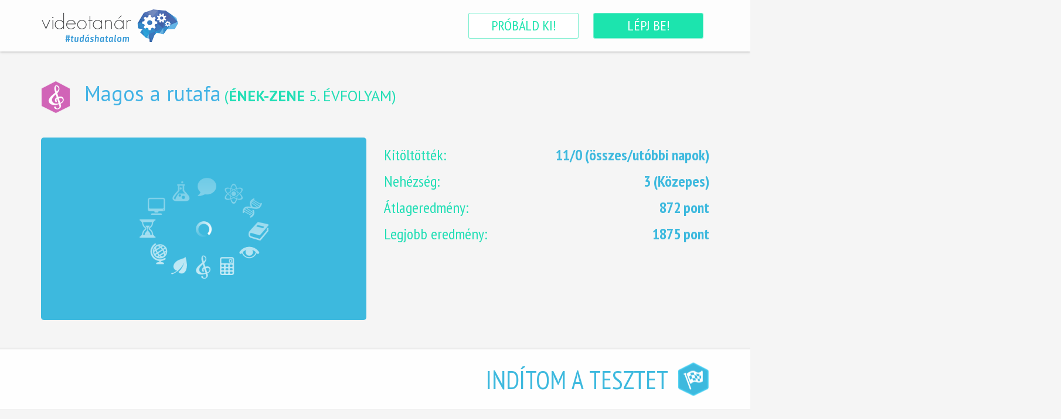

--- FILE ---
content_type: text/html; charset=UTF-8
request_url: https://www.videotanar.hu/tananyagok/56/magos-a-rutafa/
body_size: 3426
content:
<!DOCTYPE html><html>
<head>
    <link rel="icon" href="/static/images/favicon.ico" type="image/x-icon">
    <link rel="shortcut icon" href="/static/images/favicon.ico" type="image/x-icon">
    <meta charset="utf-8">
	<title>Tananyagok</title>	<meta name="Author" content="MarkCon">
<meta name="Keywords" content="Videotanár">
<meta name="Owner" content="MarkCon">
<meta name="Copyright" content="MarkCon">
<meta name="Description" content="">
<meta property="og:url" content="https://www.videotanar.hu:443/tananyagok/56/magos-a-rutafa/">
<meta property="og:image" content="https://img.youtube.com/vi/eC7J0XIWWI0/0.jpg">
<meta property="og:title" content="Magos a rutafa(5. évfolyam)">
<meta property="og:description" content="Sikeresen teljesítettem a www.videotanar.hu oldalon az alábbi tananyagot! Videotanár - Az iskola kerettantervre épülő játék!
                                                Játék közben is tanulok!">
<meta name="viewport" content="width=device-width, initial-scale=1">	<link href="/game/v1.05/style/Init.css" media="screen" rel="stylesheet" type="text/css">
<link href="/elements/v1.05/style/Global/Global.css" media="screen" rel="stylesheet" type="text/css">
<link href="/elements/v1.05/style/Global/Dialog/Dialog.css" media="screen" rel="stylesheet" type="text/css">
<link href="/elements/v1.05/style/Global/Input/Input.css" media="screen" rel="stylesheet" type="text/css">
<link href="/elements/v1.05/style/Global/Slider/NivoSlider.css" media="screen" rel="stylesheet" type="text/css">
<link href="/elements/v1.05/style/Global/Subjects/Subjects.css" media="screen" rel="stylesheet" type="text/css">
<link href="/elements/v1.05/style/Global/Tooltip/Tooltipster.css" media="screen" rel="stylesheet" type="text/css">
<link href="/elements/v1.05/style/Portal/Portal.css" media="screen" rel="stylesheet" type="text/css">
<link href="/elements/v1.05/style/Portal/Exam/Exam.css" media="screen" rel="stylesheet" type="text/css">
<link href="/elements/v1.05/style/Portal/Index/Index.css" media="screen" rel="stylesheet" type="text/css">
<link href="/elements/v1.05/style/Portal/Index/Dashboard.css" media="screen" rel="stylesheet" type="text/css">
<link href="/elements/v1.05/style/Portal/Login/Login.css" media="screen" rel="stylesheet" type="text/css">
<link href="/elements/v1.05/style/Portal/Preferences/Preferences.css" media="screen" rel="stylesheet" type="text/css">
<link href="/elements/v1.05/style/Portal/Profile/Profile.css" media="screen" rel="stylesheet" type="text/css">
<link href="/elements/v1.05/style/Portal/Registration/Registration.css" media="screen" rel="stylesheet" type="text/css">
<link href="/elements/v1.05/style/Portal/Results/Results.css" media="screen" rel="stylesheet" type="text/css">
<link href="/elements/v1.05/style/Portal/SimplePage/SimplePage.css" media="screen" rel="stylesheet" type="text/css">
<link href="/elements/v1.05/style/Portal/Theme/Theme.css" media="screen" rel="stylesheet" type="text/css">
<link href="/elements/v1.05/style/Portal/Competition/Competition.css" media="screen" rel="stylesheet" type="text/css">
<link href="/elements/v1.05/style/Portal/Webshop/Webshop.css" media="screen" rel="stylesheet" type="text/css">
<link href="/elements/v1.05/style/Portal/Registration/passwordStrengthMeter.css" media="screen" rel="stylesheet" type="text/css">
<script type="text/javascript" charset="utf-8" src="/elements/v1.05/javascript/jquery-1.11.2.min.js"></script>
<script type="text/javascript" charset="utf-8" src="/elements/v1.05/javascript/jquery-ui.min.js"></script>
<script type="text/javascript" charset="utf-8" src="/elements/v1.05/javascript/jquery.ui.touch-punch.min.js"></script>
<script type="text/javascript" charset="utf-8" src="/game/v1.05/javascript/Mcl.js"></script>
<script type="text/javascript" charset="utf-8" src="/game/v1.05/javascript/Game/Game.js"></script>
<script type="text/javascript" charset="utf-8" src="/elements/v1.05/javascript/jquery.nivo.slider.pack.js"></script>
<script type="text/javascript" charset="utf-8" src="/elements/v1.05/javascript/jquery.jcarousel.min.js"></script>
<script type="text/javascript" charset="utf-8" src="/elements/v1.05/javascript/jquery.touchSwipe.min.js"></script>
<script type="text/javascript" charset="utf-8" src="/elements/v1.05/javascript/jquery.tooltipster.min.js"></script>
<script type="text/javascript" charset="utf-8" src="/elements/v1.05/javascript/Global.js"></script>
<script type="text/javascript" charset="utf-8" src="/elements/v1.05/javascript/Portal.js"></script>
<script type="text/javascript" charset="utf-8" src="/elements/v1.05/javascript/jquery.maskedinput.js"></script>
<script type="text/javascript" charset="utf-8" src="/elements/v1.05/javascript/jquery.uniform.min.js"></script>
<script type="text/javascript" charset="utf-8" src="/elements/v1.05/javascript/mobile-detect.min.js"></script>
<script type="text/javascript" charset="utf-8" src="/elements/v1.05/javascript/passwordStrengthMeter.js"></script>
<script type="text/javascript" charset="utf-8" src="/elements/v1.05/javascript/jquery.cookie.js"></script>

	<script>
		$(document).ready(function(){
			Game.errorTemplate = '\x3Cdiv\x20class\x3D\x22Text\x22\x3ESomething\x20went\x20wrong.\x20Please\x20try\x20again.\x3C\x2Fdiv\x3E\x3Cdiv\x20class\x3D\x22Error\x22\x3E\x25error\x25\x3C\x2Fdiv\x3E\x0A\x20\x20\x20\x20\x20\x20\x20\x20\x3Cdiv\x20class\x3D\x22Buttons\x22\x3E\x3Cbutton\x20class\x3D\x22DialogNextButton\x22\x20onclick\x3D\x22Game.forwardBrowser\x28top.location.href\x29\x22\x3EReload\x3C\x2Fbutton\x3E\x3C\x2Fdiv\x3E';
			Game.init();
		});
	</script>

    <!-- Google Tag Manager -->
<noscript><iframe src="//www.googletagmanager.com/ns.html?id=GTM-TQNL2S"
                  height="0" width="0" style="display:none;visibility:hidden"></iframe></noscript>
<script>(function(w,d,s,l,i){w[l]=w[l]||[];w[l].push({'gtm.start':
            new Date().getTime(),event:'gtm.js'});var f=d.getElementsByTagName(s)[0],
        j=d.createElement(s),dl=l!='dataLayer'?'&l='+l:'';j.async=true;j.src=
        '//www.googletagmanager.com/gtm.js?id='+i+dl;f.parentNode.insertBefore(j,f);
    })(window,document,'script','dataLayer','GTM-TQNL2S');</script>
<!-- End Google Tag Manager -->    <!-- (C)2000-2020 Gemius SA - gemiusPrism  / videotanar.hu/Fooldal -->
<script type="text/javascript">
    <!--//--><![CDATA[//><!--
    var pp_gemius_identifier = '.FDlDvQk0eOc0mjyN_mCfGazfZsBga7rBHmkn6OILe3.M7';
    // lines below shouldn't be edited
    function gemius_pending(i) { window[i] = window[i] || function() {var x = window[i+'_pdata'] = window[i+'_pdata'] || []; x[x.length]=arguments;};};gemius_pending('gemius_hit'); gemius_pending('gemius_event'); gemius_pending('pp_gemius_hit'); gemius_pending('pp_gemius_event');(function(d,t) {try {var gt=d.createElement(t),s=d.getElementsByTagName(t)[0],l='http'+((location.protocol=='https:')?'s':''); gt.setAttribute('async','async');gt.setAttribute('defer','defer'); gt.src=l+'://gahu.hit.gemius.pl/xgemius.js'; s.parentNode.insertBefore(gt,s);} catch (e) {}})(document,'script');
    //--><!]]>
</script>
<!-- END - gemiusPrism -->
</head>
<body>
<div id="layout">

    
	<!-- HEADER -->
	<div id="header">
		<div class="TitleBar">
			<div class="Container">
				<div class="Row">
					<div class="Column Col-SM-25 Col-XS-100">
						<h1 class="Logo"><a href="/">Videotanár</a></h1>
					</div>
					<div class="Column Col-SM-75 Col-XS-100">
						<div class="TitleBarPanel Clearfix">
															<div class="Buttons">
									<a class="Button White" href="">Próbáld ki!</a>
									<a class="Button Green" href="/login-select">Lépj be!</a>
								</div>
													</div>
					</div>
				</div>
			</div>
		</div>
			</div>

	<!-- CONTENT -->
	<div id="content">
		<div id="theme" class="Details">
    <div class="Container">
        <div class="Row">
            <div class="Header Column Col-XS-100 Point-Music">
                <div class="IconContainer Color"><div class="Icon"></div></div>
                <div class="Title">
                    <span class="Name">Magos a rutafa</span>
                    <span class="Category">
                        (<span class="Point">Ének-Zene</span> <span class="Year">5. évfolyam</span>)
                    </span>
                </div>
            </div>
        </div>
        <div class="Row">
            <div class="Column Col-SM-50 Col-XS-100">
                                                                                                    <div class="VideoContainer">
                            <iframe src="https&#x3A;&#x2F;&#x2F;www.youtube.com&#x2F;embed&#x2F;eC7J0XIWWI0?rel=0" allowfullscreen></iframe>
                        </div>
                                                </div>
            <div class="Stat Column Col-SM-50 Col-XS-100">
                <div class="Data">
                    <div class="Label">Kitöltötték:</div>
                    <div class="Value">11/0 (összes/utóbbi napok)</div>
                </div>
                <div class="Data">
                    <div class="Label">Nehézség:</div>
                    <div class="Value">3 (Közepes)</div>
                </div>
                <div class="Data">
                    <div class="Label">Átlageredmény:</div>
                    <div class="Value">872 pont</div>
                </div>
                <div class="Data">
                    <div class="Label">Legjobb eredmény:</div>
                    <div class="Value">1875 pont</div>
                </div>
                            </div>
        </div>
        <div class="Row">
            <div class="Footer Column Col-XS-100">
                <button type="button" onclick="window.location='&#x2F;jatek&#x2F;tananyag&#x2F;56&#x2F;magos-a-rutafa&#x2F;'">Indítom a tesztet</button>
            </div>
        </div>
    </div>
</div>
	</div>

	<!-- FOOTER -->
	<div id="footer">
		<div class="Container">
			<div class="Row">
				<div class="Column Col-20 Col-SM-30 Col-XS-100">
					<div class="Logo"></div>
					<div class="EmailLink">Email: <a href="mailto:info@videotanar.hu">info@videotanar.hu</a></div>
				</div>
				<div class="Column Col-50 Col-SM-70 Col-XS-100">
					<ul class="Menu Clearfix">
						<li>
							<h4>Tudnivalók</h4>
							<ul>
								<li><a href="/pontrendszer">Pontrendszer</a></li>
								<li><a href="/tamogatoknak">Támogatóknak</a></li>
								<li><a href="/jatekmenet">Játékmenet</a></li>
								<li><a href="/versenyszabalyzat">Versenyszabályzat</a></li>
							</ul>
						</li>
						<li>
							<h4>Egyebek</h4>
							<ul>
								<li><a href="/gyik">GyIK</a></li>
								<li><a href="/support">Support</a></li>
								<li><a href="/hibabejelentes">Hibabejelentés</a></li>
							</ul>
						</li>
						<li>
							<h4>Kik vagyunk?</h4>
							<ul>
								<li><a href="/rolunk">Rólunk</a></li>
								<li><a href="/rolunkirtak">Rólunk írták</a></li>
								<li><a target="_blank" href="/static/file/videotanar-adatkezelesi-szabalyzat-2019.pdf">Adatkezelés (ASZF)</a></li>
								<li><a href="/kapcsolat">Kapcsolat</a></li>
							</ul>
						</li>
					</ul>
				</div>
				<div class="Column Col-30 Col-XS-100">

					<div class="Copyright Clearfix">
						<p>
							A Videotanár a videotanar.hu Kft. bejegyzés alatt álló védjegye.
							<br />
							2014-2015. Minden jog fenntartva.
						</p>
                        <a class="Markcon HasTooltip" href="https://markcon.hu/" title="markcon.hu" target="_blank">MarkCon Csoport</a>
					</div>
					<div class="FollowUs">
						<span class="Label">Kövess minket</span>
						<ul class="SocialIcons">
							<li class="Facebook"><a href="https://www.facebook.com/videotanar?fref=ts" target="_blank">Facebook</a></li>
							<li class="YouTube"><a href="http://youtube.com/videotanar" target="_blank">YouTube</a></li>
                            <li class="Instagram"><a href="https://www.instagram.com/videotanar.hu/" target="_blank">Instagram</a></li>
						</ul>
					</div>
				</div>
			</div>
		</div>
	</div>

</div>

<!-- KAPCSOLAT -->

<!-- KILÉPÉS -->
<div class="Dialog Logout Hidden" style="display: none">
	<div class="InnerWindow">
		<div class="Header">
			<div class="Title">
				<div class="Name">Logout</div>
			</div>
			<div class="Icon"></div>
		</div>
		<div class="Content">
			<div class="Description">
				Are you sure you want to quit?
			</div>
		</div>
		<div class="Footer">
			<div class="Buttons">
				<button class="Cancel" onclick="Game.logoutClose()">No</button>
				<button class="Ok" onclick="Game.logoutStep2()">Yes</button>
			</div>
		</div>
	</div>
</div>

<!-- SCRIPTEK -->

</body>
</html>


--- FILE ---
content_type: text/css
request_url: https://www.videotanar.hu/game/v1.05/style/Init.css
body_size: 853
content:
/**
 * @author Attila Jenei
 * @link http://www.attilajenei.com
 * @copyright 2014 Attila Jenei
 */

@CHARSET "UTF-8";

html, body, div, span, applet, object, iframe,
h1, h2, h3, h4, h5, h6, p, blockquote, pre,
a, abbr, acronym, address, big, cite, code,
del, dfn, em, img, ins, kbd, q, s, samp,
small, strike, strong, sub, sup, tt, var,
b, u, i, center,
dl, dt, dd, ol, ul, li,
fieldset, form, label, legend,
table, caption, tbody, tfoot, thead, tr, th, td,
article, aside, canvas, details, embed, 
figure, figcaption, footer, header, hgroup, 
menu, nav, output, ruby, section, summary,
time, mark, audio, video, button {
    margin: 0;
    padding: 0;
    border: 0;
    vertical-align: baseline;
}

html {
    overflow-x: auto;
    overflow-y: scroll;
    font-size: 100%;
}

body {
    line-height: normal;
}

h1, h2, h3, h4, h5, h6 {
    font-weight: bold;
}

h1 { font-size: 2em; margin: 0.67em 0; }
h2 { font-size: 1.5em; margin: 0.83em 0; }
h3 { font-size: 1.17em; margin: 1em 0; }
h4 { font-size: 1em; margin: 1.33em 0; }
h5 { font-size: 0.83em; margin: 1.67em 0; }
h6 { font-size: 0.67em; margin: 2.33em 0; }

a {
    text-decoration: none;
    outline: none;
}

a:HOVER {
    text-decoration: underline;
}

input, 
textarea, 
select {
    -moz-box-sizing: border-box;
    box-sizing: border-box;
    
    line-height: normal;
}

input,
textarea {
    margin: 0;
    padding: 1px;
}

input[type="checkbox"],
input[type="radio"] {
    margin: 3px;
}

textarea {
    vertical-align: top;
}

table {
    border-collapse: separate;
    border-spacing: 0;
    empty-cells: show;
}

article, aside, details, footer, header, hgroup, nav, menu, section, figure, figcaption {
    display: block;
}

ol, ul {
    list-style: none;
}

blockquote, q {
    quotes: none;
}

blockquote:before, blockquote:after,
q:before, q:after {
    content: "";
    content: none;
}


--- FILE ---
content_type: text/css
request_url: https://www.videotanar.hu/elements/v1.05/style/Global/Global.css
body_size: 2576
content:
/**
 * @copyright 2015 MarkCon
 * @link http://www.markcon.hu
 */

@CHARSET "UTF-8";

/*  ----------  FONTS  ----------  */

    @import url(https://fonts.googleapis.com/css?family=Open+Sans:400,300,300italic,400italic,600,600italic,700,700italic,800,800italic&subset=latin,latin-ext);
    @import url(https://fonts.googleapis.com/css?family=Open+Sans+Condensed:300,300italic,700&subset=latin,latin-ext);
    @import url(https://fonts.googleapis.com/css?family=PT+Sans:400,400italic,700,700italic&subset=latin-ext,latin);
    @import url(https://fonts.googleapis.com/css?family=PT+Sans+Narrow:400,700&subset=latin,latin-ext);

/*  ----------  GENERAL  ----------  */

    html {
        overflow-x: hidden;
    }

    body {
        background-color: #f5f5f5;
        font-size: 14px;
        font-family: 'PT Sans', 'Arial', 'Verdana';
        line-height: 1;
        /*overflow-x: hidden;*/
    }

    a, a:hover {
        text-decoration: none;
    }

    h2 {
        text-transform: uppercase;
        font-family: 'PT Sans Narrow';
        font-weight: normal;
        font-size: 64px;
        line-height: 1.05em;
        color: #fb783e;
        text-align: center;
        margin: 0;
    }


    h2 .Subtitle {
        display: block;
        font-size: 26px;
        line-height: 1em;
    }

    h3 {
        text-transform: uppercase;
        font-family: 'PT Sans Narrow';
        font-weight: bold;
        font-size: 34px;
        color: #fb783e;
        margin: 0;
        line-height: 1.05em;
    }

    h4 {
        text-transform: uppercase;
        font-family: 'PT Sans Narrow';
        font-size: 26px;
        line-height: 1.15em;
        font-weight: normal;
        margin: 1em 0;
    }

    .TextOrange { color: #fb783e; }
    .TextYellow { color: #fba63e; }
    .TextBlue { color: #42b3e5; }
    .TextLightBlue { color: #0ec0bf; }
    .TextGreen { color: #1ce4ae; }
    .TextWhite { color: #fff; }

    *, *:after, *:before {
        box-sizing: border-box;
    }

    .Clearfix:before, .Clearfix:after {
        display: table;
        content: " ";
        clear: both;
    }

    /* Responsive */
    @media (max-width: 991px) {
        h2 {
            font-size: 48px;
        }

        h2 .Subtitle {
            font-size: 20px;
        }
    }

    @media (max-width: 767px) {
        h2 {
            font-size: 32px;
        }

        h2 .Subtitle {
            font-size: 16px;
        }
    }

/*  ----------  CONTAINER  ----------  */

    .Container:before, .Container:after, .ContainerFluid:before, .ContainerFluid:after,
    .Row:before, .Row:after,
    .Col-100:before, .Col-100:after, .Col-SM-100:before, .Col-SM-100:after {
        display: table;
        content: " ";
        clear: both;
    }

    .Container, .ContainerFluid {
        padding-right: 15px;
        padding-left: 15px;
        margin-right: auto;
        margin-left: auto;
    }

    @media (min-width: 768px) {
        .Container { width: 750px; }
    }
    @media (min-width: 992px) {
        .Container { width: 970px; }
    }
    @media (min-width: 1200px) {
        .Container { width: 1170px; }
    }

    .Row {
        margin-right: -15px;
        margin-left: -15px;
    }

    .Column {
        position: relative;
        min-height: 1px;
        padding-right: 15px;
        padding-left: 15px;
        float: left;
    }

    .Col-XS-100 { width: 100%; }
    .Col-XS-75 { width: 75%; }
    .Col-XS-70 { width: 70%; }
    .Col-XS-60 { width: 60%; }
    .Col-XS-50 { width: 50%; }
    .Col-XS-40 { width: 40%; }
    .Col-XS-30 { width: 30%; }
    .Col-XS-25 { width: 25%; }
    .Col-XS-20 { width: 20%; }
    .Col-XS-15 { width: 15%; }
    .Col-XS-10 { width: 10%; }

    @media (min-width: 768px) {
        .Col-SM-100 { width: 100%; }
        .Col-SM-75 { width: 75%; }
        .Col-SM-70 { width: 70%; }
        .Col-SM-60 { width: 60%; }
        .Col-SM-50 { width: 50%; }
        .Col-SM-40 { width: 40%; }
        .Col-SM-33 { width: 33.33%; }
        .Col-SM-30 { width: 30%; }
        .Col-SM-25 { width: 25%; }
        .Col-SM-20 { width: 20%; }
        .Col-SM-15 { width: 15%; }
        .Col-SM-10 { width: 10%; }
    }

    @media (min-width: 992px) {
        .Col-MD-75 { width: 75%; }
        .Col-MD-70 { width: 70%; }
        .Col-MD-50 { width: 50%; }
        .Col-MD-40 { width: 40%; }
        .Col-MD-33 { width: 33.33%; }
        .Col-MD-30 { width: 30%; }
        .Col-MD-25 { width: 25%; }
        .Col-MD-20 { width: 20%; }
    }

    @media (min-width: 1200px) {
        .Col-100 { width: 100%; float: none; }
        .Col-75 { width: 75%; }
        .Col-70 { width: 70%; }
        .Col-50 { width: 50%; }
        .Col-30 { width: 30%; }
        .Col-25 { width: 25%; }
        .Col-20 { width: 20%; }
    }

/*  ----------  FIXED BAR  ----------  */

    #fixedBar {
        position: fixed;
        left: 0;
        top: 25%;
        z-index: 10;
        width: 100%;
        left: -100%;
        -moz-transition: all 0.5s;
        -webkit-transition: all 0.5s;
        -o-transition: all 0.5s;
        -ms-transition: all 0.5s;
        transition: all 0.5s;
    }

    #fixedBar.Open {
        width: 100%;
        position: absolute;
        z-index: 1000;
        left: 0;
    }

    #fixedBar .BarButton {
        display: block;
        width: 68px;
        height: 85px;
        background-color: rgba(33,222,181,0.5);
        position: absolute;
        z-index: 1;
        background-image: url("image/icon/contact.png");
        background-repeat: no-repeat;
        background-position: 6px 12px;
        left: 100%;
    }

    #fixedBar.Open .BarButton {
        height: 100%;
        background-color: rgba(33,222,181,1);
        left: 0;
    }

    #fixedBar .BarContent {
        width: 100%;
        padding: 0 102px;
        background: #fff;
        position: relative;
        top: 0;
        box-shadow: 0px 1px 4px 0px rgba(0, 0, 0, 0.1);
    }

    #fixedBar.Open .BarContent {
        display: block;
        opacity: 1;
    }

    #fixedBar .Contact {
        padding-top: 34px;
        padding-bottom: 34px;
        max-width: 100%;
    }

    #fixedBar .Contact h3 {
        font-size: 36px;
        font-weight: bold;
        color: #1ce4ae;
        margin-bottom: 0.6em;
    }

    #fixedBar .Contact p {
        font-size: 26px;
        color: #1ce4ae;
        font-family: 'PT Sans Narrow', 'Arial', 'Verdana';
        line-height: 1.1em;
    }

    #fixedBar .Contact ul li {
        font-family: 'PT Sans Narrow', 'Arial', 'Verdana';
        font-size: 26px;
        text-transform: uppercase;
        color: #3a9ecb;
        line-height: 48px;
        margin: 30px 0;
        padding-left: 54px;
        position: relative;
        cursor: pointer;
    }

    #fixedBar .Contact ul li .Icon {
        display: block;
        width: 44px;
        height: 48px;
        background-image: url("../Global/image/hexagon-blue.png");
        background-repeat: no-repeat;
        background-position: center;
        position: absolute;
        left: 0;
        top: 0;
    }

    #fixedBar .Contact ul li .Icon:after {
        content: " ";
        position: absolute;
        width: 100%;
        height: 100%;
        background-repeat: no-repeat;
        background-position: center;
    }

    #fixedBar .Contact ul li.Error .Icon:after {
        background-image: url("image/icon/error.png");
    }

    #fixedBar .Contact ul li.Obscene .Icon:after {
        background-image: url("image/icon/obscene.png");
    }

    #fixedBar .Contact ul li.Question .Icon:after {
        background-image: url("image/icon/question.png");
    }

    #fixedBar .Contact ul li.Selected .Icon {
        background-image: url("../Global/image/hexagon-red.png");
    }

    #fixedBar .Contact ul li.Selected {
        color: #e46e4e;
    }

    #fixedBar .Contact .Form .InputWrapper {
        margin: 14px 0;
    }

    #fixedBar .Contact .Form .InputWrapper label {
        display: block;
        font-size: 26px;
        color: #1ce4ae;
        font-family: 'PT Sans Narrow', 'Arial', 'Verdana';
        text-transform: uppercase;
        line-height: 1.2em;
        padding: 0 10px;
    }

    #fixedBar .Contact .Form .InputWrapper input[type="text"] {
        height: 82px;
        border: 1px solid rgba(28,228,174,0.6);
        font-size: 26px;
    }

    #fixedBar .Contact .Form .InputWrapper.send {
        text-align: right;
        margin-top: 28px;
    }

    #fixedBar .Contact .Form .InputWrapper.send button {
        margin: 0;
        text-align: left;
        background-image: url("../Global/Input/image/button-arrow-fw.png");
    }

    #fixedBar .Contact .Form ul {
        margin: 7px 0;
    }

    #fixedBar .Contact .Form ul li {
        font-size: 26px;
        text-transform: none;
        color: #e46e4e;
        line-height: 1.2em;
        margin: 0;
        padding-left: 0px;
        cursor: default;
    }

    #fixedBar .Message {
        width: auto;
        margin: 20px auto;
        font-size: 22px;
        border-radius: 3px;
        line-height: 22px;
        padding: 10px;
        color: #fff;
    }


    #fixedBar .Message.Success {
        border: 1px solid #8affdf;
        background-color: #1ce4ae;
    }

    #fixedBar .Message.Error {
        background-color: #e60d0d;
        border: 1px solid #b40000;
    }

    @media (max-width: 768px) {
        #fixedBar {
            display: none;
        }
    }

/*  ----------  JCAROUSEL  ----------  */

    .Jcarousel {
        position: relative;
        overflow: hidden;
    }

    .Jcarousel >ul {
        width: 20000em;
        position: relative;
        list-style: none;
        margin: 0;
        padding: 0;
    }

    .Jcarousel > ul > li {
        float: left;
    }

    .JcarouselControl {
        position: absolute;
        top: 50%;
        display: block;
        width: 47px;
        height: 102px;
        -moz-transform: translateY(-50%);
        -webkit-transform: translateY(-50%);
        -ms-transform: translateY(-50%);
        transform: translateY(-50%);
        text-decoration: none;
        text-indent: -9999px;
        overflow: hidden;
        background-repeat: no-repeat;
        z-index: 20;
    }

    .JcarouselControl.Inactive {
        opacity: 0;
    }

    .JcarouselControl:after {
        content: " ";
        position: absolute;
        width: 18px;
        height: 43px;
        background-repeat: no-repeat;
        top: 50%;
        -moz-transform: translateY(-50%);
        -webkit-transform: translateY(-50%);
        -ms-transform: translateY(-50%);
        transform: translateY(-50%);
        opacity: 0.6;
    }

    .JcarouselControl:hover:after {
        opacity: 1;
    }

    .JcarouselControl.Next {
        right: 0px;
        background-image: url("image/carousel-control-next.png");
    }

    .JcarouselControl.Next:after {
        background-image: url("image/carousel-control-arrow-next-white.png");
        left: 17px;
    }

    .JcarouselControl.Prev {
        left: 0px;
        background-image: url("image/carousel-control-prev.png");
    }

    .JcarouselControl.Prev:after {
        background-image: url("image/carousel-control-arrow-prev-white.png");
        right: 17px;
    }

    .JcarouselPagination {
        position: absolute;
        bottom: 48px;
        left: 50%;
        -moz-transform: translateX(-50%);
        -webkit-transform: translateX(-50%);
        -ms-transform: translateX(-50%);
        transform: translateX(-50%);
    }

    .JcarouselPagination a {
        display: block;
        float: left;
        width: 22px;
        height: 22px;
        background-color: #fff;
        border-radius: 50%;
        margin: 0 11px;
        text-decoration: none;
        text-indent: -9999px;
        overflow: hidden;
        opacity: 0.3;
    }

    .JcarouselPagination a:hover {
        opacity: 0.6;
    }

    .JcarouselPagination a.Active {
        opacity: 1;
    }

/*  ----------  MESSAGES  ----------  */

    .Message {
        margin: 1em 0;
        font-size: 18px;
        line-height: 1.2em;
        padding: 22px;
        border-radius: 3px;
        position: relative;
        padding-left: 42px;
        min-height: 64px;
    }

    .Message:after {
        content: "";
        position: absolute;
        width: 44px;
        height: 48px;
        left: -22px;
        top: 10px;
        background-repeat: no-repeat;
        background-position: center;
        background-size: contain;
    }

    .Message .Title {
        font-weight: bold;
        text-transform: uppercase;
    }

    .Message .Description {
        margin-top: 0.5em;
    }

    .Message.Notice {
        background-color: rgba(66,179,229,0.15);
        border: 1px solid rgb(66,179,229);
        color: #3a9ecb;
    }

    .Message.Notice:after {
        background-image: url("image/message-notice.png");
    }



--- FILE ---
content_type: text/css
request_url: https://www.videotanar.hu/elements/v1.05/style/Global/Dialog/Dialog.css
body_size: 99
content:
/**
 * @copyright 2015 MarkCon
 * @link http://www.markcon.hu
 */

@CHARSET "UTF-8";


--- FILE ---
content_type: text/css
request_url: https://www.videotanar.hu/elements/v1.05/style/Global/Input/Input.css
body_size: 1047
content:
/*  ----------  GENERAL  ----------  */


    input[type="text"], input[type="email"], input[type="password"], input[type="button"], input[type="submit"], input[type="checkbox"], input[type="radio"], select, textarea, button, .Button {
        margin: 0;
        padding: 0;
        outline: 0;
        border: 0;
        font-family: 'PT Sans Narrow', 'Arial', 'Verdana';
        line-height: 1;
        color: #888;
        transition: all 0.25s;
    }


    input[type="text"]:focus, input[type="email"]:focus, input[type="password"]:focus, textarea:focus {
    }

    button { outline: 0 none; }
    button::-moz-focus-inner { border: 0; }

/*  ----------  TEXT & TEXTAREA  ----------  */

    input[type="text"], input[type="email"], input[type="password"], textarea {
        width: 100%;
        height: 44px;
        padding: 0 10px;
        border: 1px solid rgba(255,255,255,0.5);
        border: 1px solid rgba(28, 228, 174, 1);
        background-clip: padding-box;
        border-radius: 3px;
        background-color: #fff;
        font-size: 18px;
    }

    textarea {
        height: 88px;
        padding: 10px;
        line-height: 1.2em;
    }

/*  ----------  SELECT  ----------  */

    select {
        width: 100%;
        height: 44px;
        padding: 0 42px 0 10px;
        border: 1px solid rgba(28, 228, 174, 1);
        background-clip: padding-box;
        border-radius: 3px;
        background-color: #fff;
        font-size: 18px;
        -webkit-appearance: none;
        -moz-appearance: none;
        text-indent: 1px;
        text-overflow: '';
        background-color: #fff;
        background-image: url('image/select.png');
        background-repeat: no-repeat;
        background-position: right 4px center;
        background-size: 35px;
    }

/*  ----------  CHECKBOX  ----------  */

    .Checkbox input[type="checkbox"]{
        position: absolute;
        width: 100%;
        height: 100%;
        opacity: 0;
        margin: 0;
    }

    .Checkbox {
        display: inline-block;
        position: relative;
        width: 26px;
        height: 26px;
        border: 1px solid #1CE4AE;
        border-radius: 3px;
        margin: 0;
    }

    .Checkbox.Checked{
        background: #1ce4ae url('image/checked.png') no-repeat center;
        background-size: contain;
    }

/*  ----------  BUTTON  ----------  */

    .Button {
        display: inline-block;
        height: 44px;
        min-width: 188px;
        border-radius: 3px;
        line-height: 42px;
        text-align: center;
        text-decoration: none;
        text-transform: uppercase;
        font-size: 24px;
        margin: 0 10px;
        padding: 0 15px;
        cursor: pointer;
        background-clip: padding-box;
        border: 1px solid rgba(28,228,174,0.6);
        background-repeat: no-repeat;
        background-position: right 10px center;
        white-space: nowrap;
        max-width: 100%;
        overflow: hidden;
        text-overflow: ellipsis;
    }

    .Button:disabled {
        background-color: #d3d7da !important;
        border: 1px solid #b8bcbf !important;
        cursor: default !important;
    }

    .Button.White {
        background-color: #fff;
        color: #1ce4ae;
    }

    .Button.Green {
        background-color: #1ce4ae;
        color: #fff;
    }
    
    .Button.Blue {
        background: #52c3f5;
        color: #fff;
    }

    .Button.Transparent {
        background-color: transparent;
        border: 1px solid rgba(255,255,255,0.5);
        color: #fff;
    }

    .Button.IconButton {
        min-width: 0;
        text-indent: -9999px;
        background-repeat: no-repeat;
        background-position: center;
        background-size: 24px auto;
        padding: 0;
    }

    .Button.SearchIcon {
        background-image: url("image/button-search.png");
    }


--- FILE ---
content_type: text/css
request_url: https://www.videotanar.hu/elements/v1.05/style/Global/Slider/NivoSlider.css
body_size: 785
content:
/**
 * @copyright 2015 MarkCon
 * @link http://www.markcon.hu
 */

@CHARSET "UTF-8";

/*  ----------  GENERAL  ----------  */

	.nivoSlider {
		position:relative;
		width:100%;
		height:auto;
		overflow: hidden;
	}

	.nivoSlider img {
		position:absolute;
		top:0px;
		left:0px;
		max-width: none;
	}

	.nivo-main-image {
		display: block !important;
		position: relative !important;
		width: 100% !important;
	}

	.nivoSlider a.nivo-imageLink {
		position:absolute;
		top:0px;
		left:0px;
		width:100%;
		height:100%;
		border:0;
		padding:0;
		margin:0;
		z-index:6;
		display:none;
		background:white;
		filter:alpha(opacity=0);
		opacity:0;
	}

	.nivo-slice {
		display:block;
		position:absolute;
		z-index:5;
		height:100%;
		top:0;
	}

	.nivo-box {
		display:block;
		position:absolute;
		z-index:5;
		overflow:hidden;
	}

	.nivo-box img {
		display:block;
	}

/*  ----------  CAPTION  ----------  */

	.nivo-caption {
		position:absolute;
		left:0px;
		bottom:0px;
		background:#000;
		color:#fff;
		width:100%;
		z-index:8;
		padding: 5px 10px;
		opacity: 0.8;
		overflow: hidden;
		display: none;
		-moz-opacity: 0.8;
		filter:alpha(opacity=8);
		-webkit-box-sizing: border-box;
		-moz-box-sizing: border-box;
		box-sizing: border-box;
		width: 100%;
		height: 100%;
		opacity: 1;
		background: transparent;
		padding: 0;
	}

	.nivo-html-caption {
		display:none;
	}

/*  ----------  DIRECTION NAV  ----------  */

	.nivo-directionNav a {
		display: block;
		position:absolute;
		top:50%;
		z-index:20;
		cursor:pointer;
		width: 42px;
		height: 42px;
		margin: 0 30px;
		-moz-transform: translateY(-50%);
		-webkit-transform: translateY(-50%);
		-ms-transform: translateY(-50%);
		transform: translateY(-50%);
		text-indent: -9999px;
		overflow: hidden;
		opacity: 0.3;
		background-image: url("image/arrows.png");
		background-repeat: no-repeat;
	}

	.nivo-directionNav a:hover {
		opacity: 0.6;
	}

	.nivo-prevNav {
		left:0px;
		background-position: left center;
	}

	.nivo-nextNav {
		right:0px;
		background-position: right center;
	}

/*  ----------  CONTROL NAV  ----------  */

.nivo-controlNav {
	text-align:center;
	padding: 15px 0;
}

.nivo-controlNav a {
	cursor:pointer;
}

.nivo-controlNav a.active {
	font-weight:bold;
}

--- FILE ---
content_type: text/css
request_url: https://www.videotanar.hu/elements/v1.05/style/Global/Subjects/Subjects.css
body_size: 1201
content:
.IconContainer {
    width: 50px;
    height: 56px;
    background-repeat: no-repeat;
    background-position: center;
    background-size: contain;
}

.IconContainer .Icon {
    width: 100%;
    height: 100%;
    background-repeat: no-repeat;
    background-position: center;
    background-size: contain;
}

.IconContainer.White { background-image: url("image/hexagon/white.png"); }
.IconContainer.Blue { background-image: url("image/hexagon/blue.png"); }
.IconContainer.Transparent { background-image: url("image/hexagon/transparent.png"); }
.Information .IconContainer .Icon { background-image: url("image/icon/warning.png"); }
.Information.Count-3 .IconContainer .Icon { background-image: url("image/icon/completed.png"); }

.Create .IconContainer .Icon { background-image: url("image/icon/create.png"); }
.Empty .IconContainer .Icon { background-image: url("image/icon/empty.png"); }

/*  ----------  IRODALOM  ----------  */
.Point-Literature .Picture { background-color: #a93952; background-image: url("image/picture/literature.png"); }
.Point-Literature .BarBackground { background-color: #a93952 !important; }
.Point-Literature .BarText { color: #a93952 !important; }
.Point-Literature .IconContainer.White .Icon { background-image: url("image/icon/literature.png"); }
.Point-Literature .IconContainer.Color .Icon { background-image: url("image/icon-white/literature.png"); }
.Point-Literature .IconContainer.Color { background-image: url("image/hexagon/literature.png"); }

/*  ----------  MATEMATIKA  ----------  */
.Point-Mathematics .Picture { background-color: #cc9e61; background-image: url("image/picture/mathematics.png"); }
.Point-Mathematics .BarBackground { background-color: #cc9e61 !important; }
.Point-Mathematics .BarText { color: #cc9e61 !important; }
.Point-Mathematics .IconContainer.White .Icon { background-image: url("image/icon/mathematics.png"); }
.Point-Mathematics .IconContainer.Color .Icon { background-image: url("image/icon-white/mathematics.png"); }
.Point-Mathematics .IconContainer.Color { background-image: url("image/hexagon/mathematics.png"); }

/*  ----------  FÖLDRAJZ  ----------  */
.Point-Geography .Picture { background-color: #5fc7b3; background-image: url("image/picture/geography.png"); }
.Point-Geography .BarBackground { background-color: #5fc7b3 !important; }
.Point-Geography .BarText { color: #5fc7b3 !important; }
.Point-Geography .IconContainer.White .Icon { background-image: url("image/icon/geography.png"); }
.Point-Geography .IconContainer.Color .Icon { background-image: url("image/icon-white/geography.png"); }
.Point-Geography .IconContainer.Color { background-image: url("image/hexagon/geography.png"); }

/*  ----------  ÉNEK-ZENE  ----------  */
.Point-Music .Picture { background-color: #d164b7; background-image: url("image/picture/music.png"); }
.Point-Music .BarBackground { background-color: #d164b7 !important; }
.Point-Music .BarText { color: #d164b7 !important; }
.Point-Music .IconContainer.White .Icon { background-image: url("image/icon/music.png"); }
.Point-Music .IconContainer.Color .Icon { background-image: url("image/icon-white/music.png"); }
.Point-Music .IconContainer.Color { background-image: url("image/hexagon/music.png"); }

/*  ----------  NYELVTAN  ----------  */
.Point-Grammar .Picture { background-color: #e47130; background-image: url("image/picture/grammar.png"); }
.Point-Grammar .BarBackground { background-color: #e47130 !important; }
.Point-Grammar .BarText { color: #e47130 !important; }
.Point-Grammar .IconContainer.White .Icon { background-image: url("image/icon/grammar.png"); }
.Point-Grammar .IconContainer.Color .Icon { background-image: url("image/icon-white/grammar.png"); }
.Point-Grammar .IconContainer.Color { background-image: url("image/hexagon/grammar.png"); }

/*  ----------  BIOLÓGIA  ----------  */
.Point-Biology .Picture { background-color: #84cf47; background-image: url("image/picture/biology.png"); }
.Point-Biology .BarBackground { background-color: #84cf47 !important; }
.Point-Biology .BarText { color: #84cf47 !important; }
.Point-Biology .IconContainer.White .Icon { background-image: url("image/icon/biology.png"); }
.Point-Biology .IconContainer.Color .Icon { background-image: url("image/icon-white/biology.png"); }
.Point-Biology .IconContainer.Color { background-image: url("image/hexagon/biology.png"); }

/*  ----------  VIZUÁLIS KULTÚRA  ----------  */
.Point-Art .Picture { background-color: #989592; background-image: url("image/picture/art.png"); }
.Point-Art .BarBackground { background-color: #989592 !important; }
.Point-Art .BarText { color: #989592 !important; }
.Point-Art .IconContainer.White .Icon { background-image: url("image/icon/art.png"); }
.Point-Art .IconContainer.Color .Icon { background-image: url("image/icon-white/art.png"); }
.Point-Art .IconContainer.Color { background-image: url("image/hexagon/art.png"); }

/*  ----------  KÉMIA  ----------  */
.Point-Chemistry .Picture { background-color: #6c55a8; background-image: url("image/picture/chemistry.png"); }
.Point-Chemistry .BarBackground { background-color: #6c55a8 !important; }
.Point-Chemistry .BarText { color: #6c55a8 !important; }
.Point-Chemistry .IconContainer.White .Icon { background-image: url("image/icon/chemistry.png"); }
.Point-Chemistry .IconContainer.Color .Icon { background-image: url("image/icon-white/chemistry.png"); }
.Point-Chemistry .IconContainer.Color { background-image: url("image/hexagon/chemistry.png"); }

/*  ----------  FIZIKA  ----------  */
.Point-Physics .Picture { background-color: #76baee; background-image: url("image/picture/physics.png"); }
.Point-Physics .BarBackground { background-color: #76baee !important; }
.Point-Physics .BarText { color: #76baee !important; }
.Point-Physics .IconContainer.White .Icon { background-image: url("image/icon/physics.png"); }
.Point-Physics .IconContainer.Color .Icon { background-image: url("image/icon-white/physics.png"); }
.Point-Physics .IconContainer.Color { background-image: url("image/hexagon/physics.png"); }

/*  ----------  TÖRTÉNELEM  ----------  */
.Point-History .Picture { background-color: #dc4c3f; background-image: url("image/picture/history.png"); }
.Point-History .BarBackground { background-color: #dc4c3f !important; }
.Point-History .BarText { color: #dc4c3f !important; }
.Point-History .IconContainer.White .Icon { background-image: url("image/icon/history.png"); }
.Point-History .IconContainer.Color .Icon { background-image: url("image/icon-white/history.png"); }
.Point-History .IconContainer.Color { background-image: url("image/hexagon/history.png"); }

/*  ----------  INFORMATIKA  ----------  */
.Point-IT .Picture { background-color: #9d7657; background-image: url("image/picture/it.png"); }
.Point-IT .BarBackground { background-color: #9d7657 !important; }
.Point-IT .BarText { color: #9d7657 !important; }
.Point-IT .IconContainer.White .Icon { background-image: url("image/icon/it.png"); }
.Point-IT .IconContainer.Color .Icon { background-image: url("image/icon-white/it.png"); }
.Point-IT .IconContainer.Color { background-image: url("image/hexagon/it.png"); }

/*  ----------  TERMÉSZETISMERET  ----------  */
.Point-NatureScience .Picture { background-color: #b0bd3a; background-image: url("image/picture/naturescience.png"); }
.Point-NatureScience .BarBackground { background-color: #b0bd3a !important; }
.Point-NatureScience .BarText { color: #b0bd3a !important; }
.Point-NatureScience .IconContainer.White .Icon { background-image: url("image/icon/naturalscience.png"); }
.Point-NatureScience .IconContainer.Color .Icon { background-image: url("image/icon-white/naturalscience.png"); }
.Point-NatureScience .IconContainer.Color { background-image: url("image/hexagon/naturalscience.png"); }

/*  ----------  VEGYES  ----------  */
.Point-Mixed .Picture { background-color: #e9e9e9; background-image: url("image/picture/mixed.png"); }
.Point-Mixed .BarBackground { background-color: #e9e9e9 !important; }
.Point-Mixed .BarText { color: #e9e9e9 !important; }
.Point-Mixed .IconContainer.White .Icon { background-image: url("image/icon/mixed.png"); }
.Point-Mixed .IconContainer.Color .Icon { background-image: url("image/icon-white/mixed.png"); }
.Point-Mixed .IconContainer.Color { background-image: url("image/hexagon/mixed.png"); }

/*  ----------  HÍRESSÉGEK ÓRÁI  ----------  */
.Point-Celeb .Picture { background-color: #84cf47; background-image: url("image/picture/celeb.png"); }
.Point-Celeb .BarBackground { background-color: #84cf47 !important; }
.Point-Celeb .BarText { color: #84cf47 !important; }
.Point-Celeb .IconContainer.White .Icon { background-image: url("image/icon/celeb.png"); }
.Point-Celeb .IconContainer.Color .Icon { background-image: url("image/icon-white/celeb.png"); }
.Point-Celeb .IconContainer.Color { background-image: url("image/hexagon/celeb.png"); }


--- FILE ---
content_type: text/css
request_url: https://www.videotanar.hu/elements/v1.05/style/Portal/Portal.css
body_size: 6513
content:
/**
 * @copyright 2015 MarkCon
 * @link http://www.markcon.hu
 */
 
@CHARSET "UTF-8";

/* Portal megjelenítési beállításai */

/*  ----------  LAYOUT  ----------  */

    #layout {
        top: auto;
        width: 100%;
    }

    #layout.Fixed {
        position: fixed;
    }

/*  ----------  HEADER  ----------  */

    #header {
        width: 100%;
        z-index: 100;
        top: 0;
    }

    #header.Fixed {
        position: fixed;
    }

    #header .Container,
    #header .Row,
    #header .Column {
        height: 100%;
    }

    #header .TitleBar {
        height: 88px;
        background-color: rgba(254,254,254,0.95);
        box-shadow: 0 1px 4px rgba(0,0,0,0.25);
        position: relative;
    }

    #header .Logo {
        margin: 0;
        /*width: 234px;*/
        width: auto;
        max-width: 234px;
        height: 100%;
        min-height: 50px;
        white-space: nowrap;
        text-indent: -9999px;
        position: relative;
    }

    #header .Logo a {
        display: block;
        width: 100%;
        height: 100%;
        background-image: url("../Global/image/logo/videotanar.png");
        background-repeat: no-repeat;
        background-position: left center;
        background-size: contain;
    }

    /*
    #header .Logo:after{
        content: '';
        position: absolute;
        top:0;
        right:-140px;
        height: 90px;
        width: 160px;
        background-image: url("../Global/image/betateszt-stamp.png");
        background-repeat: no-repeat;
        background-position: left center;
        background-size: contain;
        z-index: 1;
    }
    */

@media (max-width: 992px) {
    #header .Logo:after{
        top: 12px;
        right: -96px;
        height: 62px;
        width: 110px;
    }
}

@media (max-width: 768px) {
    #header .Logo:after{
        top: -26px;
        right: 170px;
        height: 50px;
        width: 90px;
    }
}

    /* Navigation */
    #header .Navigation {
        /*height: 74px;*/
        height: auto;
        background: rgb(28,228,174);
        background: -moz-linear-gradient(left, rgba(28,228,174,1) 0%, rgba(66,179,229,1) 100%);
        background: -webkit-gradient(linear, left top, right top, color-stop(0%,rgba(28,228,174,1)), color-stop(100%,rgba(66,179,229,1)));
        background: -webkit-linear-gradient(left, rgba(28,228,174,1) 0%,rgba(66,179,229,1) 100%);
        background: -o-linear-gradient(left, rgba(28,228,174,1) 0%,rgba(66,179,229,1) 100%);
        background: -ms-linear-gradient(left, rgba(28,228,174,1) 0%,rgba(66,179,229,1) 100%);
        background: linear-gradient(to right, rgba(28,228,174,1) 0%,rgba(66,179,229,1) 100%);
        filter: progid:DXImageTransform.Microsoft.gradient( startColorstr='#1ce4ae', endColorstr='#42b3e5',GradientType=1 );
    }

    #header .Navigation .Column {
        padding-top: 15px;
        padding-bottom: 15px;
    }

    #header .Navigation .Menu .MenuToggle{
        display: none;
        width: 36px;
        height: 36px;
        background: url('../Global/image/menu-toggle.png') no-repeat center;
        background-size: contain;
        text-indent: -9999px;
        position: relative;
        left:50%;
        margin: 5px 0 5px -18px;
    }

    #header .Navigation .Menu .MenuToggle:after{
        content: '';
        position: absolute;
        left: 50%;
        top:100%;
        border: 10px solid transparent;
        border-top: 10px solid #30cbcd;
        margin-top: 5px;
        margin-left: -10px;
        z-index: -1;
    }

    #header .Navigation .Menu ul {
        display: table;
        width: 100%;
    }

    #header .Navigation .Menu li {
        display: table-cell;
        width: 20%;
        padding: 0 5px;
    }

    #header .Navigation .Menu li a {
        display: block;
        margin: 0;
        min-width: 0;
    }

    #header .Navigation .Menu li a:hover {
        background-color: rgba(255,255,255,0.25);
    }

    #header .Navigation .Menu li.Current a {
        background-color: rgba(255,255,255,0.25);
        border: 1px solid #fff;
    }

    #header .Navigation .Search form {
        position: relative;
    }

    #header .Navigation .Search input[type="text"] {
        padding-right: 49px;
    }

    #header .Navigation .Search input[type="submit"] {
        position: absolute;
        top: 0;
        right: 0;
        width: 34px;
        height: 34px;
        margin: 5px;
    }

    /* Player */
    #header .TitleBarPanel {
        float: right;
        height: 100%;
    }

    #header .Player {
        float: left;
    }

    #header .CompetitionButton {
        display: inline-block;
        float: left;
        line-height: 68px;
        margin: 10px 30px 0 0;
        padding-left: 72px;
        font-family: 'PT Sans Narrow','Arial','Verdana';
        text-transform: uppercase;
        font-size: 34px;
        color: #fb783e;
        background-image: url("image/button-competition.png");
        background-repeat: no-repeat;
        background-position: left center;
        background-size: contain;
    }

    #header .Player .Profile {
        padding-top: 10px;
        line-height: 68px;
        position: relative;
        display: inline-block;
    }

    #header .Player .Profile .ProfilePicture {
        display: block;
        float: left;
        width: 62px;
        height: 68px;
        background-repeat: no-repeat;
        background-position: center;
        background-size: cover;
        position: relative;
        background-image: url("image/profile-picture.png");
    }

    #header .Player .Profile .ProfilePicture:after {
        content: " ";
        position: absolute;
        top: 0;
        left: 0;
        width: 100%;
        height: 100%;
        background-repeat: no-repeat;
        background-position: left top;
        background-size: 100% 100%;
        background-image: url("image/profile-picture-mask.png");
    }

    #header .Player .Profile .Settings {
        display: block;
        float: left;
        margin-left: 15px;
        padding-left: 15px;
        color: #21deb5;
        font-size: 18px;
        position: relative;

        padding-right: 38px;
        background: url("../Global/image/icon/button-arrow-descending.png") no-repeat center right;
        background-size: 24px;
    }
    #header .Player .Profile .Settings.Opened{
        background: url("../Global/image/icon/button-arrow-ascending.png") no-repeat center right;
        background-size: 24px;
    }


    #header .Player .Profile .Settings:before {
        content: " ";
        position: absolute;
        left: 0;
        top: 50%;
        width: 2px;
        height: 16px;
        background-color: #3a9ecb;
        margin-top: -8px;
    }

    #header .TitleBarPanel .Buttons {
        padding-top: 22px;
    }

    /*Fejlécben lenyíló felhasználói menü*/
    #header .Player .Links{
        position: relative;
        display: block;
        bottom: 0;
        z-index: 1;
        width: 100%;
        text-align: center;
        background: #FDFDFD;

        -webkit-box-shadow: 0px 8px 10px 0px rgba(50, 50, 50, 0.2);
        -moz-box-shadow:    0px 8px 10px 0px rgba(50, 50, 50, 0.2);
        box-shadow:         0px 8px 10px 0px rgba(50, 50, 50, 0.2);
    }

    #header .Player .Links li{
        width: 100%;
        display: block;
        position: relative;
    }

    #header .Player .Links a{
        display: block;
        padding: 15px;
        margin: 0 auto;
        color: #21deb5;
        font-size: 18px;
        border-bottom: 1px dotted rgba(28, 228, 174, 0.7);
    }

    #header .Player .Links li:last-of-type a{border:none;}

    #header .Player .Links a:hover{
        color: #fff;

        background: rgb(28,228,174);
        background: -moz-linear-gradient(left, rgba(28,228,174,1) 0%, rgba(66,179,229,1) 100%);
        background: -webkit-gradient(linear, left top, right top, color-stop(0%,rgba(28,228,174,1)), color-stop(100%,rgba(66,179,229,1)));
        background: -webkit-linear-gradient(left, rgba(28,228,174,1) 0%,rgba(66,179,229,1) 100%);
        background: -o-linear-gradient(left, rgba(28,228,174,1) 0%,rgba(66,179,229,1) 100%);
        background: -ms-linear-gradient(left, rgba(28,228,174,1) 0%,rgba(66,179,229,1) 100%);
        background: linear-gradient(to right, rgba(28,228,174,1) 0%,rgba(66,179,229,1) 100%);
        filter: progid:DXImageTransform.Microsoft.gradient( startColorstr='#1ce4ae', endColorstr='#42b3e5',GradientType=1 );
    }

    /* Responsive */
    @media (max-width: 1200px) {
        #header .Navigation .Menu li a {
            font-size: 20px;
        }
    }

    @media (max-width: 768px) {
        #header {
            height: auto;
            padding: 0;
            position: relative;
        }

        #header .Logo {
            height: 50px;
            margin: 15px auto;
        }

        #header .TitleBarPanel {
            float: none;
            text-align: center;
        }

        #header .Player {
            float: none;
        }

        #header .TitleBarPanel .CompetitionButton {
            float: none !important;
            margin: 0 auto;
        }

        #header .Player .Links{
            -webkit-box-shadow: none;
            -moz-box-shadow: none;
            box-shadow: none;
        }

        #header .Player .Profile{
            display: inline-block;
        }

        #header .TitleBarPanel .Buttons {
            padding-top: 0;
        }

        #header .TitleBarPanel .Button {
            width: 48%;
            margin: 0 1%;
            display: block;
            float: left;
            min-width: 0;
        }

        #header .TitleBar{height: auto; min-height: 88px; padding: 15px 0;}

        #header .TitleBar .Column{padding: 0;}

        #header .Navigation .Menu .MenuToggle{display: block;}

        #header .Navigation .Column{padding: 0 15px;}

        #header .Navigation .Menu ul{display: none;}
        #header .Navigation .Menu ul.Visible{display: block;}

        #header .Navigation .Menu li{
            display: block;
            width: 100%;
            /*max-width: 200px;*/
            padding: 5px;
            margin: 0 auto;
        }

        #header .Navigation .Menu li:last-of-type{padding-bottom: 15px;}

        #header .Search{display: none;}
        #header .Search.Visible{
            display: block;
            padding: 0 15px 15px;
        }
    }

/*  ----------  FOOTER  ----------  */

    #footer {
        height: 324px;
        padding-top: 80px;
    }

    #footer .Logo {
        width: 130px;
        height: 105px;
        background-image: url("../Global/image/logo/videotanar-vertical-gray.png");
        background-repeat: no-repeat;
        margin-bottom: 36px;
    }

    #footer .EmailLink {
        color: #3a9ecb;
        font-size: 14px;
        font-weight: bold;
        background-image: url("image/icon/mail.png");
        background-repeat: no-repeat;
        background-position: left center;
        line-height: 16px;
        padding-left: 20px;
        white-space: nowrap;
    }

    #footer .EmailLink a {
        font-weight: normal;
        font-style: italic;
        color: #3a9ecb;
    }

    #footer .Copyright {
        font-size: 14px;
        color: #7e7e7e;
        line-height: 1.4em;
        text-align: right;
        margin-bottom: 1em;
    }

    #footer .Copyright .Markcon{
        display: inline-block;
        width: 133px;
        height: 29px;
        text-align: left;
        white-space: nowrap;
        overflow: hidden;
        text-indent: -9999px;
        background-repeat: no-repeat;
        background-position: left top;
        background-image: url("../Global/image/logo/markcon.png");
        background-size: contain;
        margin-top: 0.5em;
    }

    #footer .FollowUs {
        height: 54px;
        border: 1px solid rgba(58,158,203,0.6);
        border-radius: 3px;
        padding: 8px 16px;
    }

    #footer .FollowUs .Label {
        display: block;
        float: left;
        line-height: 36px;
        color: #3a9ecb;
        text-transform: uppercase;
        font-family: 'PT Sans Narrow', 'Arial', 'Verdana';
        font-size: 22px;
    }

    #footer .FollowUs .SocialIcons {
        float: right;
    }

    #footer .FollowUs .SocialIcons li {
        float: left;
        margin-left: 8px;
        padding-left: 10px;
        position: relative;
    }

    #footer .FollowUs .SocialIcons li:after {
        content: " ";
        position: absolute;
        left: 0;
        top: 8px;
        width: 2px;
        height: 20px;
        background-color: #3a9ecb;
    }

    #footer .FollowUs .SocialIcons li:first-child {
        margin-left: 0;
        padding-left: 0;
    }

    #footer .FollowUs .SocialIcons li:first-child:after {
        display: none;
    }

    #footer .FollowUs .SocialIcons li a {
        display: block;
        width: 36px;
        height: 36px;
        text-indent: -9999px;
        overflow: hidden;
        background-repeat: no-repeat;
        background-position: center;
    }

    #footer .FollowUs .SocialIcons li.Facebook a {
        background-image: url("image/icon/facebook.png");
    }

    #footer .FollowUs .SocialIcons li.YouTube a {
        background-image: url("image/icon/youtube.png");
    }
    #footer .FollowUs .SocialIcons li.Instagram a {
        background-image: url("image/icon/instagram.png");
        background-size: contain;
    }

    /* Menu */
    #footer .Menu > li {
        float: left;
        width: 33%;
        padding-right: 15px;
    }

    #footer .Menu > li h4 {
        color: #1ce4ae;
        text-transform: uppercase;
        font-size: 24px;
        font-family: 'PT Sans Narrow', 'Arial', 'Verdana';
        margin: 0 0 1em 0;
        line-height: 1.2em;
    }

    #footer .Menu > li > ul li {
        margin: 10px 0;
    }

    #footer .Menu > li > ul li a {
        display: block;
        color: #3a9ecb;
        font-size: 16px;
        line-height: 1.2em;
    }

    /* Responsive */
    @media (max-width: 1199px) {
        #footer {
            height: auto;
            padding-bottom: 80px;
        }

        #footer .Copyright {
            margin-top: 1em;
        }

        #footer .Copyright  p {
            text-align: left;
            float: left;
        }
    }

    @media (max-width: 768px) {
        #footer {
            padding-top: 15px;
            padding-bottom: 15px;
        }


        #footer .Column {
            text-align: center;
            padding-top: 15px;
            padding-bottom: 15px;
        }

        #footer .Logo {
            margin: 0 auto 15px auto;
        }
        #footer .EmailLink {
            text-align: center;
            display: inline-block;
        }

        #footer .Menu > li {
            width: 100%;
            float: none;
            padding: 0 0 15px 0;
        }

        #footer .Copyright {
            text-align: center;
            margin-top: 0;
        }

        #footer .Copyright  p {
            float: none;
            text-align: center;
        }
    }
    
/*  ----------  TAB  ----------  */

    #content .TabsContainer {
        background-color: #fff;
        border-top: 1px solid #d3d7da;
        border-bottom: 1px solid #d3d7da;
        min-height: 442px;
        margin-top: 96px;
    }

    #content .Tabs {
    }

    #content .Tabs .Container .Row .Column {
        min-height: 0;
    }

    #content .Tabs .Navigation {
        width: 100%;
        height: 58px;
        margin-top: -58px;
    }

    #content .Tabs .Navigation li {
        height: 100%;
        background-color: #f8f8f8;
        border: 1px solid #d3d7da;
        position: relative;
        float: left;
        margin-left: -1px;
    }

    #content .Tabs .Navigation li:first-child {
        margin-left: 0;
    }

    #content .Tabs .Navigation li.Active {
        border-bottom: 0 none;
        background-color: #fff;
    }

    #content .Tabs .Navigation li.Green.Active {
        background-color: #1ce4ae;
    }

    #content .Tabs .Navigation li .Label {
        height: 100%;
        display: block;
        padding: 0 30px;
        line-height: 58px;
        cursor: pointer;
        color: #969696;
        text-transform: uppercase;
        font-size: 34px;
        font-family: 'PT Sans Narrow', 'Arial', 'Verdana';
        white-space: nowrap;
    }

    #content .Tabs .Navigation li.Active .Label {
        font-weight: bold;
        color: #3db9de;
    }

    #content .Tabs .Navigation li.Green.Active .Label {
        color: #fff;
    }

    #content .Tabs .Navigation li .Icon {
        width: 35px;
        height: 35px;
        display: block;
        float: left;
        margin: 11px 15px 0 0;
        background-repeat: no-repeat;
        background-position: center;
    }

    #content .Tabs .Tab {
        display: none;
        padding: 30px 0;
    }

    #content .Tabs .Tab.Active {
        display: block;
    }

    #content .Tabs .Tab .MissionsCarousel {
        padding: 0;
    }

    /* Responsive */
    @media (max-width: 1199px) {
        #content .Tabs .Navigation li .Label {
            padding: 0 25px;
        }
    }

    @media (max-width: 991px) {
        #content .Tabs .Navigation li .Label {
            padding: 0 15px;
            font-size: 28px;
        }
    }

    @media (max-width: 767px) {
        #content .TabsContainer {
            min-height: 0;
            margin-top: 30px;
        }

        #content .Tabs .Navigation {
            height: auto;
            margin: 0 -15px;
            width: auto;
        }

        #content .Tabs .Navigation li {
            float: none;
            border-top: 0 none;
        }

        #content .Tabs .Navigation li .Label {
            padding: 0 15px;
            overflow: hidden;
            text-overflow: ellipsis;
            text-align: center;
            font-size: 26px;
        }

        #content .Tabs .Navigation li.Active {
            border-bottom: 1px solid #d3d7da;
        }

        #content .Tabs .Navigation li .Icon {
            display: none;
        }
    }

/*  ----------  STAFF  ----------  */

    #content .StaffCarousel {
        width: 100%;
        min-height: 478px;
        background-image: url("../Global/image/pattern-blue.png");
        background-repeat: repeat;
        padding: 70px 0;
        /*margin-top: -3px;*/
        position: relative;
    }

    #content .StaffCarousel h2 {
        color: #fff;
        margin-bottom: 0.8em;
    }

    #content .Staff {
        /*margin: 0 -15px;*/
    }

    #content .Staff .Person {
        margin: 0 15px;
        text-align: center;
        color: #fff;
    }

    #content .Staff .Person .Picture {
        padding: 0 10px;
        margin-bottom: 10px;
    }

    #content .Staff .Person .Picture img {
        display: block;
        width: 100%;
        height: auto;
    }

    #content .Staff .Person .Name {
        font-size: 18px;
        font-weight: bold;
        line-height: 1.1em;
    }

    #content .Staff .Person .Job {
        font-size: 14px;
        font-weight: bold;
        line-height: 1.1em;
    }

    /* Responsive */
    @media (max-width: 768px) {
        #content .Staff .Person {
            width: 150px;
            margin: 0 70px;
        }

        #content .StaffCarousel .CarouselColumn {
            width: 320px;
            margin: 0 auto;
            float: none;
        }
    }

    @media (max-width: 991px) {
        #content .StaffCarousel {
            min-height: 0;
            padding: 50px 0;
        }
    }

    @media (min-width: 768px) {
        #content .Staff .Person {
            width: 150px;
        }
    }
    @media (min-width: 992px) {
        #content .Staff .Person {
            width: 158px;
        }
    }
    @media (min-width: 1200px) {
        #content .Staff .Person {
            width: 160px;
        }
    }

/*  ----------  RECOMMENDATORY  ----------  */

    #content .Recommendatory {
        padding: 50px 0;
    }

    #content .Recommendatory h2 {
        margin-bottom: 0.8em;
    }

    #content .Recommendatory .MissionsCarousel {
        padding: 0;
    }

/*  ----------  MISSION  ----------  */

    /* Carousel */
    #content .MissionsCarousel {
        padding: 80px 0;
        position: relative;
    }

    #content .MissionsCarousel .Container {
        /*width: 100%;*/
    }

    #content .MissionsCarousel .Column {
        width: auto;
        float: none;
    }

    #content .MissionsCarousel .JcarouselControl.Next:after {
        background-image: url("../Global/image/carousel-control-arrow-next-blue.png");
    }

    #content .MissionsCarousel .JcarouselControl.Prev:after {
        background-image: url("../Global/image/carousel-control-arrow-prev-blue.png");
    }

    #content .Missions .Mission {
        width: 265px;
        height: 382px;
        background-image: url("../Global/image/pattern-green.png");
        background-repeat: repeat;
        float: left;
        margin: 0 10px;
        position: relative;
        /*cursor: pointer;*/
    }

    #content .Missions .Mission > a {
        display: block;
        position: absolute;
        width: 100%;
        height: 100%;
    }

    #content .Missions .Mission.Exam,
    #content .Missions .Mission.Test {
        background-image: url("../Global/image/pattern-blue.png");
    }

    #content .Missions .Mission {

    }

    #content .Missions .Mission.Exam,
    #content .Missions .Mission.Test,
    #content .Missions .Mission.Marathon,
    #content .Missions .Mission.Competition.Information {
        padding-bottom: 32px;
        box-sizing: content-box;
    }

    #content .Mission .Content {
        padding: 20px;
        text-align: center;
        position: relative;
        top: 50%;
        -moz-transform: translateY(-50%);
        -webkit-transform: translateY(-50%);
        -ms-transform: translateY(-50%);
        transform: translateY(-50%);
    }

    #content .Mission .Owner,
    #content .Mission .UserBestScore {
        position: absolute;
        left: 0;
        bottom: 0;
        width: 100%;
        height: 32px;
        line-height: 30px;
        border-top: 2px solid #fff;
        background-color: #21deb5;
        font-size: 18px;
        color: #fff;
        text-align: center;
        padding: 0 0px;
    }

    #content .Mission.Test .UserBestScore,
    #content .Mission.Marathon .UserBestScore {
        background-color: #fb783e;
    }

    #content .Mission .Owner span,
    #content .Mission .UserBestScore span {
        font-weight: bold;
    }

    #content .Mission .Label {
        margin-top: -45px;
        color: #0ec0bf;
        text-transform: uppercase;
        text-align: center;
        font-size: 24px;
        white-space: nowrap;
        overflow: hidden;
        text-overflow: ellipsis;
        font-family: 'PT Sans Narrow', 'Arial', 'Verdana';
        line-height: 30px;
        margin-bottom: 15px;
    }

    #content .Mission .Picture {
        position: relative;
        width: 100%;
        height: 0;
        padding-bottom: 80%;
        border-bottom: 4px solid #fff;
        background-repeat: no-repeat;
        background-position: center;
        background-size: contain;
    }

    #content .Mission .IconContainer {
        position: absolute;
        bottom: 0;
        left: 50%;
        -moz-transform: translate(-50%,50%);
        -webkit-transform: translate(-50%,50%);
        -ms-transform: translate(-50%,50%);
        transform: translate(-50%,50%);
    }

    #content .Mission .Text {
        color: #fff;
        text-align: center;
        padding: 30px 20px 20px 20px;
    }

    #content .Mission .Subject {
        text-transform: uppercase;
        font-weight: bold;
        font-size: 26px;
        font-family: 'PT Sans Narrow', 'Arial', 'Verdana';
        margin-bottom: 10px;
    }

    #content .Mission .Title {
        font-size: 18px;
    }

    #content .Missions .Mission.HasLabel {
        margin-top: 45px;
    }

    #content .Mission .Interval {
        font-size: 14px;
        margin-top: 10px;
    }

    #content .Mission .Interval span {
        white-space: nowrap;
    }

    /* Completed */
    #content .Missions .Mission.Completed > a:after {
        content: " ";
        position: absolute;
        top: 0;
        left: 0;
        width: 100%;
        height: 100%;
        background-color: rgba(33,222,181,0.7);
        z-index: 0;
    }

    #content .Missions .Mission.Completed .Picture {
        background-image: none !important;
    }

    #content .Missions .Mission.Completed .Picture:after {
        content: " ";
        position: absolute;
        top: 0;
        left: 0;
        width: 100%;
        height: 100%;
        z-index: 1;
        background-image: url("image/mission-completed.png");
        background-repeat: no-repeat;
        background-position: center;
        background-size: 42% auto;
    }

    /* Information */
    #content .Missions .Mission.Information {
        background-image: none;
        cursor: auto;

        box-shadow: inset 0px 0px 0px 1px #3db9de;
    }

    #content .Missions .Mission.Information .Title {
        color: #3db9de;
        font-size: 26px;
        font-family: 'PT Sans Narrow', 'Arial', 'Verdana';
        margin-bottom: 0.5em;
        font-weight: bold;
    }

    #content .Missions .Mission.Information .Description {
        color: #3db9de;
        font-size: 18px;
        margin-bottom: 1em;
        line-height: 1.2em;
    }

    #content .Competition-Marathon .Missions .Mission.Information .Title,
    #content .Competition-Marathon .Missions .Mission.Information .Description {
        color: #21deb5;
    }
    #content .Missions .Mission.Information .Description p {
        margin: 0.5em 0;
    }

    #content .Missions .Mission.Information .Description a {
        text-transform: uppercase;
        font-weight: bold;
        color: #fb783e;
    }

    #content .Missions .Mission.Information .IconContainer {
        position: relative;
        bottom: auto;
        left: auto;
        width: 50px;
        height: 56px;
        -moz-transform: translate(0,0);
        -webkit-transform: translate(0,0);
        -ms-transform: translate(0,0);
        transform: translate(0,0);
        margin: 0 auto;
    }

    /* Create */
    #content .Missions .Mission.Create .Title,
    #content .Missions .Mission.Empty .Title {
        color: #fff;
        font-weight: bold;
        font-family: 'PT Sans Narrow', 'Arial', 'Verdana';
        text-transform: uppercase;
        font-size: 36px;
        line-height: 1.2em;
    }

    #content .Missions .Mission.Create .IconContainer,
    #content .Missions .Mission.Empty .IconContainer {
        position: relative;
        bottom: auto;
        left: auto;
        width: 120px;
        height: 132px;
        -moz-transform: translate(0,0);
        -webkit-transform: translate(0,0);
        -ms-transform: translate(0,0);
        transform: translate(0,0);
        margin: 0 auto 0.5em auto;
    }

    /* Responsive */
    @media (max-width: 768px) {
        #content  .Missions .Mission {
            width: 265px;
            height: 382px;
        }

        #content .MissionsCarousel .Column {
            width: 315px;
            margin: 0 auto;
        }
    }

    @media (min-width: 768px) {
        #content  .Missions .Mission {
            width: 220px;
            height: 310px;
        }

        #content .Mission .Text {
            padding: 20px 10px 10px 10px;
        }
    }

    @media (min-width: 992px) {
        #content  .Missions .Mission {
            width: 215px;
            height: 310px;
        }
    }

    @media (min-width: 1200px) {
        #content  .Missions .Mission {
            width: 265px;
            height: 382px;
        }

        #content .Mission .Text {
            padding: 30px 20px 20px 20px;
        }
    }

    @media (max-width: 1200px) and (min-width: 768px) {
        #content  .Missions .Mission .Content {
            padding: 10px;
        }

        #content  .Missions .Mission.Information .Title {
            font-size: 24px;
        }

        #content  .Missions .Mission.Information .Description {
            font-size: 16px;
        }
    }

/*  ----------  STUDY MATERIALS  ----------  */

    /* Search */
    .StudyMaterials .Search {
        margin-bottom: 30px;
    }

    .StudyMaterials .Search .Form .InputWrapper {
        margin: 5px 0;
    }

    .StudyMaterials .Search .Form .InputWrapper label {
        display: block;
        color: #1CE4AE;
        padding-left: 10px;
        text-transform: uppercase;
        font-size: 26px;
        font-family: 'PT Sans Narrow';
        line-height: 30px;
    }

    .StudyMaterials .Search .Form .InputWrapper label[for="preferences"]{
        visibility: hidden;
    }

    .StudyMaterials .Search .Form .InputWrapper span {
        color: #1CE4AE;
        font-size: 18px;
        display: block;
        line-height: 44px;
        float: left;
    }

    .StudyMaterials .Search .Form .InputWrapper .Checkbox {
        display: block;
        float: left;
        margin: 9px 5px 9px 0;
    }

    .StudyMaterials .Search .Form .InputWrapper .Button {
        text-align: left;
        width: 100%;
        min-width: 130px;
        margin: 30px 0 0 0;
    }

    /* Result table */
    .StudyMaterials .ResultTable .RowContainer {
        position: relative;
        z-index: 0;
        overflow: visible;
        display: block;
    }

    .StudyMaterials .ResultTable .Row {
        width: 100%;
        display: table;
    }

    .StudyMaterials .ResultTable .Row .Column {
        line-height: 1.1em;
        display: table-cell;
        vertical-align: middle;
        float: none;
        font-family: 'PT Sans Narrow', 'Arial', 'Verdana';
        padding: 10px;
        white-space: nowrap;
        height: 94px;
    }

    .StudyMaterials .ResultTable .Row.ExamDetails .Column {
        height: auto;
        font-family: 'PT Sans', 'Arial', 'Verdana';
        text-align: left;
        font-weight: normal;
        font-size: 18px;
        line-height: 20px;
        color: #aeaeae;
        text-transform: none;
        padding-top: 0;
        padding-bottom: 20px;
    }

    .StudyMaterials .ResultTable .Row.ExamDetails .Column .Data {
        display: inline-block;
        padding-right: 12px;
        margin-right: 12px;
        border-right: 1px solid #aeaeae;
    }

    .StudyMaterials .ResultTable .Row.ExamDetails .Column .Data:last-child {
        padding-right: 0;
        margin-right: 0;
        border-right: 0 none;
    }

    .StudyMaterials .ResultTable .Row.ExamDetails .Column .Data.Completed .Value {
        padding-right: 28px;
        background-image: url("image/icon/tick.png");
        background-repeat: no-repeat;
        background-position: right  center;
    }


    .StudyMaterials .ResultTable .RowContainer:before {
        content: ' ';
        position: absolute;
        top: 0;
        left: -50%;
        right: -50%;
        height: 100%;
        z-index: -1;
        display: block;
    }

    .StudyMaterials .ResultTable .Header,
    .StudyMaterials .ResultTable .Header:before {
        background-color: #1ce4ae;
    }

    .StudyMaterials .ResultTable .Header .Row.Mobile{
        display: none;
    }

    .StudyMaterials .ResultTable .Body:nth-of-type(odd):before {
        background-color: #fff;
    }

    .StudyMaterials .ResultTable .Body:nth-of-type(even):before {
        background-color: #f6f6f6;
    }

    .StudyMaterials .ResultTable .Body {
        /*cursor: pointer;*/
    }

    .StudyMaterials .ResultTable .Body:hover:before {
        background-color: rgba(28,228,174,0.25) !important;
    }

    .StudyMaterials .ResultTable .Header .Column {
        font-weight: bold;
        color: #fff;
        text-transform: uppercase;
        font-size: 20px;
    }

    .StudyMaterials .ResultTable .Header .Column .Label {
        line-height: 55px;
        display: block;
    }

    .StudyMaterials .ResultTable .Header .Column .BorderedBox {
        border: 1px solid rgba(255,255,255,0.5);
        border-radius: 3px;
        padding: 5px;
        position: relative;
        white-space: nowrap;
    }

    .StudyMaterials .ResultTable .Header .Column .SortBy {
        position: absolute;
        top: 0;
        right: 0;
        margin: 5px;
    }

    .StudyMaterials .ResultTable .Header .Column .SortBy a {
        display: block;
        height: 26px;
        width: 26px;
        background-color: rgba(255,255,255,0.25);
        margin: 1px 0;
        background-repeat: no-repeat;
        background-position: center;
    }

    .StudyMaterials .ResultTable .Header .Column .SortBy a.Current {
        background-color: rgba(255,255,255,0.5);
    }

    .StudyMaterials .ResultTable .Header .Column .SortBy .Ascending {
        background-image: url("image/icon/arrow-up-white.png");
    }
    .StudyMaterials .ResultTable .Header .Column .SortBy .Descending {
        background-image: url("image/icon/arrow-down-white.png");
    }

    .StudyMaterials .ResultTable .Body .Column {
        font-size: 18px;
        color: #42b3e5;
        font-weight: bold;
        text-transform: uppercase;
    }

    .StudyMaterials .ResultTable .Body .Title {
        text-transform: none;
        font-weight: normal;
        font-size: 22px;
        white-space: normal;
    }

    .StudyMaterials .ResultTable .Body .Title a {
        color: #42b3e5;
    }

    .StudyMaterials .ResultTable .Body .AverageResult,
    .StudyMaterials .ResultTable .Body .Year,
    .StudyMaterials .ResultTable .Body .Popularity,
    .StudyMaterials .ResultTable .Body .Difficulty, 
    .StudyMaterials .ResultTable .Body .Score {
        text-align: center;
        font-size: 24px;
    }

    .StudyMaterials .ResultTable .Body .Column > .Label {
        display: none;
    }

    .StudyMaterials .ResultTable .Body .Column .Label,
    .StudyMaterials .ResultTable .Body .Column .Value {
        vertical-align: middle;
    }

    .StudyMaterials .ResultTable .Body .Column .Value.HasBorder {
        padding: 10px 15px;
        border-radius: 3px;
        border: 1px solid #40b2e4;
    }

    .StudyMaterials .ResultTable .Body .Column .IconContainer {
        display: inline-block;
        width: 40px;
        height: 45px;
        position: relative;
        vertical-align: middle;
        margin-right: 5px;
    }

    /* Pager */
    .StudyMaterials .ResultTable .Pager,
    .StudyMaterials .ResultTable .Pager:before {
        background-color: #1ce4ae;
    }

    .StudyMaterials .ResultTable .Pager {
        color: #fff;
    }

    .StudyMaterials .ResultTable .Pager .ItemsPerPage select {
        width: 112px;
        margin-right: 10px;
        display: inline-block;
    }

    .StudyMaterials .ResultTable .Pager .ItemsPerPage label {
        color: #fff;
        text-transform: none;
        display: inline-block;
        font-size: 24px;
        line-height: 44px;
    }

    .StudyMaterials .ResultTable .Pager .PaginatorContainer {
        text-align: right;
    }

    .StudyMaterials .ResultTable .Pager .Paginator {
        display: inline-block;
    }

    .StudyMaterials .ResultTable .Pager .Paginator a {
        display: block;
        float: left;
        height: 34px;
        line-height: 34px;
        color: #fff;
        font-size: 24px;
        text-transform: lowercase;
        position: relative;
    }

    .StudyMaterials .ResultTable .Pager .Paginator .Pages {
        float: left;
        margin: 0 10px;
    }

    .StudyMaterials .ResultTable .Pager .Paginator .Pages a {
        min-width: 24px;
        text-align: center;
        margin: 0 5px;
        color: #9cfbe1;
    }

    .StudyMaterials .ResultTable .Pager .Paginator .Pages a:hover {
        color: #fff;
    }

    .StudyMaterials .ResultTable .Pager .Paginator .Pages a.Active {
        font-weight: bold;
        font-size: 32px;
        color: #fff;
    }

    .StudyMaterials .ResultTable .Pager .Paginator .Prev:after,
    .StudyMaterials .ResultTable .Pager .Paginator .Next:after {
        content: " ";
        position: absolute;
        top: 0;
        width: 34px;
        height: 34px;
        background-color: rgba(255,255,255,0.25);
        background-repeat: no-repeat;
        background-position: center;
    }

    .StudyMaterials .ResultTable .Pager .Paginator .Prev:hover:after,
    .StudyMaterials .ResultTable .Pager .Paginator .Next:hover:after {
        background-color: rgba(255,255,255,0.5);
    }

    .StudyMaterials .ResultTable .Pager .Paginator .Prev:after {
        right: 0;
        background-image: url("image/icon/arrow-left-white.png");
    }

    .StudyMaterials .ResultTable .Pager .Paginator .Next:after {
        left: 0;
        background-image: url("image/icon/arrow-right-white.png");
    }

    .StudyMaterials .ResultTable .Pager .Paginator .Prev {
        padding-right: 44px;
    }

    .StudyMaterials .ResultTable .Pager .Paginator .Next {
        padding-left: 44px;
    }

    /* Responsive */

    @media (max-width: 1199px) {
        .StudyMaterials .ResultTable .Header .Column {
            text-align: center;
            font-size: 18px;
        }

        .StudyMaterials .ResultTable .Header .Column .BorderedBox {
            padding: 32px 5px;
        }
        .StudyMaterials .ResultTable .Header .Column .SortBy {
            left: 0;
        }

        .StudyMaterials .ResultTable .Header .Column .SortBy a {
            height: 26px;
            width: 100%;
        }

        .StudyMaterials .ResultTable .Header .Column .Label {
            line-height: 32px;
        }

        .StudyMaterials .ResultTable .Header .Column .SortBy .Ascending {
            margin-bottom: 32px;
        }
    }

    @media (max-width: 991px) {
        .StudyMaterials .ResultTable .Body .Title {
            font-size: 20px;
        }

        .StudyMaterials .ResultTable .Body .Column .IconContainer {
            width: 30px;
            height: 35px;
            margin-right: 2px;
        }

        .StudyMaterials .ResultTable .Body .Subject {
            font-size: 16px;
        }

        .StudyMaterials .ResultTable .Body .AverageResult,
        .StudyMaterials .ResultTable .Body .Year,
        .StudyMaterials .ResultTable .Body .Popularity,
        .StudyMaterials .ResultTable .Body .Difficulty,
        .StudyMaterials .ResultTable .Body .Score {
            font-size: 22px;
        }
    }

    @media (max-width: 767px) {
        .StudyMaterials .Search .Form .InputWrapper label[for="preferences"] {
            display: none;
        }

        .StudyMaterials .Search .Form .InputWrapper .Button {
            margin: 0;
        }

        .StudyMaterials .ResultTable .Row {
            width: auto;
            display: block;
            padding: 15px 0;
            border-bottom: 1px solid #d3d7da;
        }

        .StudyMaterials .ResultTable .Row .Column {
            display: block;
            height: auto;
        }

        .StudyMaterials .ResultTable .Header .Row:not(.Mobile) {
            display: none;
        }

        .StudyMaterials .ResultTable .Header .Row.Mobile {
            display: block;
        }

        .StudyMaterials .ResultTable .Header .Row .Column {
            text-transform: none;
            padding: 15px;
        }

        .StudyMaterials .ResultTable .Body .Year {
            display: none;
        }

        .StudyMaterials .ResultTable .Body .Popularity,
        .StudyMaterials .ResultTable .Body .Difficulty,
        .StudyMaterials .ResultTable .Body .AverageResult {
            width: 50%;
            float: left;
            font-size: 16px;
        }

        .StudyMaterials .ResultTable .Body .Subject {
            font-size: 16px;
        }

        .StudyMaterials .ResultTable .Row .Column {
            padding: 5px 15px;
        }

        .StudyMaterials .ResultTable .Body .Column .Label {
            display: inline-block;
            color: #1ce4ae;
            margin-right: 10px;
        }

        .StudyMaterials .ResultTable .Pager .Column {
            text-align: center;
        }

        .StudyMaterials .ResultTable .Pager .Paginator .Prev,
        .StudyMaterials .ResultTable .Pager .Paginator .Next {
            text-indent: -9999px;
        }

        .StudyMaterials .ResultTable .Row.ExamDetails .Column {
            padding-bottom: 0;
        }

        .StudyMaterials .ResultTable .Row.ExamDetails .Column .Data {
            display: block;
            padding-right: 0;
            margin-right: 0;
            border-right: 0 none;
        }

        .StudyMaterials .ResultTable .Row.ExamDetails .Column .Label {
            color: #aeaeae;
        }
    }

/*  ----------  CHART  ----------  */

    .Chart {
        position: relative;
        width: 100%;
    }

    .Chart.Vertical {
        height: 148px;
        margin-bottom: 26px;
        padding: 0 20px;
    }

    .Chart .Grid {
        position: absolute;
        width: 100%;
        height: 100%;
        left: 0;
        top: 0;
    }

    .Chart .Grid .Line {
        position: absolute;
        background-color: #efefef;
    }

    .Chart.Vertical .Grid .Line {
        width: 100%;
        height: 1px;
        left: 0;
    }

    .Chart.Horizontal .Grid .Line {
        width: 1px;
        height: 100%;
        top: 0;
    }

    .Chart.Vertical .Grid .Line-0 { bottom: 0; }
    .Chart.Vertical .Grid .Line-50 { top: 50%; }
    .Chart.Vertical .Grid .Line-100 { top: 0; }

    .Chart.Horizontal .Grid .Line-0 { left: 0; }
    .Chart.Horizontal .Grid .Line-50 { left: 50%; }
    .Chart.Horizontal .Grid .Line-100 { right: 0; }

    .Chart.Vertical .Data {
        width: 14%;
        height: 100%;
        position: relative;
        float: left;
    }

    .Chart.Horizontal .Data {
        /*width: 100%;*/
        position: relative;
        margin-bottom: 10px;
    }

    .Chart .Data .Label {
        width: 100%;
        height: 100%;
        position: absolute;
        text-align: center;
        font-weight: bold;
        font-size: 14px;
        line-height: 26px;
    }

    .Chart.Horizontal .Data .Label {
        line-height: 20px;
        width: auto;
        position: static;
        height: auto;
        height: 20px;
    }

    .Chart.Vertical .Data .Label .Name {
        position: absolute;
        width: 100%;
        bottom: -26px;
        color: #a5a5a5;
    }

    .Chart.Horizontal .Data .Label .Name {
        color: #a5a5a5;
        margin: 0 8px;
        float: left;
    }

    .Chart.Vertical .Data .Label .Value {
        position: absolute;
        width: 100%;
        top: -32px;
        color: #3db9de;
        display: none;
    }

    .Chart.Horizontal .Data .Label .Value {
        color: #1ce4ae;
        margin: 0 10px;
        float: right;
        display: none;
    }

    .Chart.Vertical .Data .Bar {
        position: relative;
        width: 50%;
        height: 100%;
        margin: 0 25%;
    }

    .Chart.Horizontal .Data .Bar {
        position: relative;
        width: 100%;
        height: 14px;
        background-color: #ebebeb;
    }

    .Chart.Vertical .Data .Bar .Value {
        position: absolute;
        width: 100%;
        left: 0;
        bottom: 0;
        background-color: #aacc4e;
    }

    .Chart.Horizontal .Data .Bar .Value {
        position: absolute;
        height: 100%;
        left: 0;
        top: 0;
        background-color: #aacc4e;
    }

/*  ----------  STATISTICS  ----------  */

    .Statistics {
        width: 100%;
        min-height: 514px;
        background-image: url("../Global/image/pattern-green.png");
        background-repeat: repeat;
        position: relative;
        padding: 30px 0 90px 0;
    }

    .Statistics h2 {
        margin-bottom: 1em;
    }

    .Statistics .ChartContainer {
        background-color: #fff;
        border: 1px solid #ddd;
        border-radius: 3px;
        padding: 15px 40px;
        min-height: 268px;
        margin: 15px 0;
    }

    .Statistics .ChartContainer .Header {
        margin-bottom: 1em;
    }

    .Statistics .ChartContainer .Header .Title {
        color: #3db9de;
        text-transform: uppercase;
        font-size: 32px;
        font-family: 'PT Sans Narrow', 'Arial', 'Verdana';
        float: left;
        line-height: 1em;
    }

    .Statistics .ChartContainer .Header .Details {
        display: block;
        float: right;
        line-height: 32px;
        font-size: 18px;
        text-transform: uppercase;
        color: #1ce4ae;
    }

    /*Google HACK*/
    .g-h-f-Qm{
        display: none !important;
    }

    @media (max-width: 991px) {
        .Statistics .ChartContainer {
            padding: 15px;
        }
    }


--- FILE ---
content_type: text/css
request_url: https://www.videotanar.hu/elements/v1.05/style/Portal/Exam/Exam.css
body_size: 2842
content:
/**
 * @copyright 2015 MarkCon
 * @link http://www.markcon.hu
 */

@CHARSET "UTF-8";

/* Exan oldal

    Mindegyik elején: #exam
    Alváltozatok: #exam.Index, #exam.Details, #exam.Search
*/

@media (min-width: 768px) {
    #exam .ResultTable .Column.AverageResult {
        width: 10%;
    }

    #exam .ResultTable .Column.Difficulty {
        width: 10%;
    }

    #exam .ResultTable .Column.Owner {
        width: 16%;
    }

    #exam .ResultTable .Column.Popularity {
        width: 10%;
    }

    #exam .ResultTable .Column.Score {
        width: 12%;
    }

    #exam .ResultTable .Column.Status {
        width: 10%;
    }

    #exam .ResultTable .Column.Subject {
        width: 25%;
    }

    #exam .ResultTable .Column.Title {
        width: 45%;
    }

    #exam .ResultTable .Column.Year {
        width: 10%;
    }

    #exam.InvitedList .ResultTable .Column.Subject {
        width: 18%;
    }

    #exam.InvitedList .ResultTable .Column.Title {
        width: 34%;
    }

    #exam.OwnList .ResultTable .Column.Title {
        width: 35%;
    }

    #exam.FillList .ResultTable .Column.UserName {
       width: 60%;
    }

    #exam.FillList .ResultTable .Column.DateTime {
        width: 20%;
    }

    #exam.FillList .ResultTable .Column.Score  {
        width: 20%;
    }
}

    #exam.InvitedList .Tabs .Tab {
        padding: 0;
    }

    #exam .OwnList > .Container {
        padding-bottom: 30px;
    }

    #exam.Search .Tabs .Tab {
        padding-bottom: 0;
    }

/*  ----------  DETAILS  ----------  */

    #exam.Details,
    #exam.FillList {
        padding-top: 50px;
    }

    #exam.Details .Header,
    #exam.FillList .Header {
        margin-bottom: 2em;
    }

    #exam.Details .Header .IconContainer,
    #exam.FillList .Header .IconContainer {
        width: 50px;
        height: 56px;
        float: left;
    }

    #exam.Details .Header .Title,
    #exam.Details .Header .Description,
    #exam.FillList .Header .Title {
        line-height: 1.85em;
        padding-left: 74px;
    }

    #exam.Details .Header .Title,
    #exam.FillList .Header .Title {
        padding-top: 8px;
    }

    #exam.Details .Header .Name,
    #exam.FillList .Header .Name {
        color: #42b3e5;
        font-size: 36px;
    }

    #exam.Details .Header .Category,
    #exam.FillList .Header .Category {
        color: #21deb5;
        text-transform: uppercase;
        font-size: 26px;
    }

    #exam.Details .Header .Category .Point,
    #exam.FillList .Header .Category .Point {
        font-weight: bold;
    }

    #exam.Details .Header .Description {
        color: #21deb5;
        font-size: 26px;
    }

    #exam.Details .Stat .Data {
        display: table;
        width: 100%;
        font-size: 26px;
        font-family: 'PT Sans Narrow';
        line-height: 1.2em;
        margin: 14px 0;
    }

    #exam.Details .Stat .Data .Label,
    #exam.Details .Stat .Data .Value {
        display: table-cell;
    }

    #exam.Details .Stat .Data .Label {
        color: #21deb5;
        text-align: left;
    }

    #exam.Details .Stat .Data .Value {
        color: #3db9de;
        text-align: right;
        font-weight: bold;
    }

    #exam.Details .Footer {
        height: 102px;
        margin-top: 50px;
        text-align: right;
        position: relative;
    }

    #exam.Details .Footer .Column {
        height: 100%;
    }

    #exam.Details .Footer:before {
        content: " ";
        position: absolute;
        left: -50%;
        right: -50%;
        height: 100%;
        background-color: #fefefe;
        z-index: -1;
        box-shadow: 0 -1px 3px 0 rgba(0, 0, 0, 0.1);
        display: block;
    }

    #exam.Details .Footer button {
        background-color: transparent;
        background-image: url("image/button-start.png");
        background-position: right center;
        background-repeat: no-repeat;
        background-size: contain;
        color: #3db9de;
        cursor: pointer;
        font-family: "PT Sans Narrow", "Arial", "Verdana";
        font-size: 44px;
        height: 59px;
        padding-right: 70px;
        position: relative;
        text-transform: uppercase;
        top: 50%;
        transform: translateY(-50%);
        white-space: nowrap;
    }

    #exam.Details .Description {
        color: #9f9f9f;
        font-size: 18px;
        line-height: 1.4em;
        margin-bottom: 15px;
    }

    #exam.Details .Subjects {
        font-family: "PT Sans Narrow","Arial","Verdana";
        margin-bottom: 15px;
    }

    #exam.Details .Subjects .Label {
        color: #3db9de;
        font-size: 26px;
        font-weight: normal;
        line-height: 1.2em;
        text-transform: uppercase;
    }

    #exam.Details .Subjects .Subject {
        font-size: 18px;
        color: #9f9f9f;
        margin: 5px 0;
    }

    #exam.Details .Subjects .Subject .IconContainer {
        display: inline-block;
        height: 45px;
        margin-right: 5px;
        position: relative;
        vertical-align: middle;
        width: 40px;
    }

    #exam.Details .Subjects .Subject .Name {
        display: inline-block;
        font-weight: bold;
        text-transform: uppercase;
        color: #3db9de;
    }

    #exam.Details .ShareUrl {
        margin-bottom: 15px;
    }

    #exam.Details .ShareUrl .Label {
        font-family: "PT Sans Narrow","Arial","Verdana";
        color: #3db9de;
        font-size: 26px;
        font-weight: normal;
        line-height: 1.2em;
        text-transform: uppercase;
    }

    #exam.Details .Buttons {
        text-align: center;
        margin-top: 30px;
    }

    #exam.Details .Buttons .Button {
        width: 48%;
        margin: 0 1%;
        display: block;
        float: left;
    }

    /* Responsive */
    @media (max-width: 991px) {
        #exam.Details .Buttons .Button {
            width: 100%;
            margin: 0 0 15px 0;
            float: none;
        }
    }

    @media (max-width: 767px) {
        #exam.Details .Stat .Data {
            font-size: 18px;
        }

        #exam.Details .Header .IconContainer {
            display: none;
        }

        #exam.Details .Header .Title {
            padding: 0;
        }

        #exam.Details .Header .Name {
            font-size: 26px;
            line-height: 1.2em;
        }

        #exam.Details .Header .Category {
            display: block;
            font-size: 18px;
        }

        #exam.Details .Footer {
            text-align: center;
        }

        #exam.Details .Footer button {
            font-size: 30px;
            height: 45px;
            padding-right: 50px;
        }

    }

/*  ----------  FILL LIST  ----------  */

    #exam.FillList .ResultTable .Header {
        margin-bottom: 0;
    }

/*  ----------  EDIT  ----------  */

    #exam.Edit {
        font-size: 12pt;
        line-height: 1.2em;
        color: #888;
    }

    #exam.Edit h4 {
        border-bottom: 1px solid #d3d7da;
    }

    #exam.Edit h4 span {
        font-size: 2em;
        font-weight: bold;
        color: #0ec0bf;
        line-height: 1em;
    }

    #exam.Edit .Title {
        font-size: 26px;
        text-transform: uppercase;
        font-family: 'PT Sans Narrow', 'Arial', 'Verdana';
        line-height: 30px;
        padding: 0 10px;
    }

    #exam.Edit .Title .Toggle {
        float: left;
        width: 24px;
        height: 24px;
        display: block;
        background-color: #1ce4ae;
        margin: 3px 10px 0 0;
        border-radius: 3px;
        cursor: pointer;
        background-repeat: no-repeat;
        background-position: center;
        background-size: 16px auto;
    }

    #exam.Edit .Title .Toggle.Up {
        background-image: url("../../Global/image/icon/button-arrow-up.png");
    }

    #exam.Edit .Title .Toggle.Down {
        background-image: url("../../Global/image/icon/button-arrow-down.png");
    }

    #exam.Edit > .Container {
        padding-top: 50px;
        padding-bottom: 50px;
        position: relative;
    }

    #exam.Edit > .Container.Bottom:before {
        content: ' ';
        position: absolute;
        top: 0;
        left: -50%;
        right: -50%;
        height: 100%;
        z-index: -1;
        display: block;
        background-image: url("../../Global/image/pattern-blue.png");
    }

    #exam.Edit .Form .Element {
        position: relative;
        min-height: 1px;
        padding-right: 15px;
        padding-left: 15px;
        float: left;
        margin-bottom: 15px;
    }

    #exam.Edit .Form .Element:nth-child(1) {
        width: 75%;
    }

    #exam.Edit .Form .Element:nth-child(2) {
        width: 25%;
        padding-top: 30px;
    }

    #exam.Edit .Form .Element:nth-child(3) {
        width: 100%;
    }

    #exam.Edit .Form .Element.Hidden {
        min-height: 0;
        margin: 0;
    }

    #exam.Edit .DataBox {
        border: 1px solid #d3d7da;
        background: #fff;
        margin: 0;
        padding: 10px;
        height: 300px;
        overflow-x: hidden;
        overflow-y: auto;
    }

    #exam.Edit .CenterText {
        position: absolute;
        left: 50%;
        top: 50%;
        -webkit-transform: translate(-50%, -50%);
        transform: translate(-50%, -50%);
        font-size: 18px;
        line-height: 24px;
        background-repeat: no-repeat;
        background-position: left top;
        background-size: contain;
        padding-left: 30px;
        color: #42b3e5;
        white-space: nowrap;
    }

    #exam.Edit .CenterText.Info {
        background-image: url("../../Global/image/message-notice.png");
    }

    #exam.Edit .CenterText.Loading {
        background-image: url("../../Global/image/preloader-blue.gif");
    }

    #exam.Edit .ExamFilter {
        margin-bottom: 15px;
    }

    /* Form */
    #exam.Edit .Form label {
        color: #1ce4ae;
        display: block;
        font-family: "PT Sans Narrow";
        font-size: 26px;
        line-height: 30px;
        padding-left: 10px;
        text-transform: uppercase;
    }

    #exam.Edit .Container.Bottom .Form label {
        color: #fff;
    }

    #exam.Edit .Form .Owned {
        padding-top: 30px;
    }

    #exam.Edit .Form .Owned label {
        padding: 0;
        line-height: 44px;
    }

    #exam.Edit .Form .Checkbox {
        display: block;
        float: left;
        margin: 9px 10px 9px 0;
    }

    #exam.Edit .Form > div > span {
        color: #fff;
        display: block;
        float: left;
        font-size: 18px;
        line-height: 44px;
    }

    /* Category & Quiz */
    #exam.Edit .Quiz,
    #exam.Edit .Category {
        line-height: 1.2em;
        position: relative;
        padding: 5px;
        margin: 1px 0;
    }

    #exam.Edit .Quizes.Added .Quiz {
        padding: 5px 40px 5px 55px;
        cursor: default;
    }

    #exam.Edit .Quizes .Quiz:nth-of-type(odd) {
        background-color: #f6f6f6;
    }

    #exam.Edit .Quiz,
    #exam.Edit .Category.Selectable {
        position: relative;
        cursor: pointer;
    }

    #exam.Edit .Category.Selectable {
        color: #42b3e5;
    }

    #exam.Edit .Category.Selectable:hover {
        background-color: rgba(66,179,229,0.25);
    }

    #exam.Edit .Category.Selectable.Selected {
        background-color: #42b3e5;
    }

    #exam.Edit .Category.Selected .Name {
        color: #fff;
    }

    #exam.Edit .Browser .Title {
        color: #1ce4ae;
    }

    #exam.Edit .Browser .Quiz:hover {
        background-color: rgba(28,228,174,0.25) !important;
    }

    #exam.Edit .Browser .Quiz.Added {
        background-color: #1ce4ae !important;
    }

    #exam.Edit .Browser .Quiz.Added .Question {
        color: #fff;
    }

    #exam.Edit .Quiz .Point {
        position: absolute;
        left: 0;
        top: 0;
        width: 35px;
        height: 40px;
        margin: 5px 10px;
        white-space: nowrap;
        overflow: hidden;
        text-indent: -9999px;
    }

    #exam.Edit .Quiz .Question {
        color: #888;
        font-size: 16px;
    }

    #exam.Edit .Quizes.Added .Quiz .Question {
        color: #1ce4ae;
    }

    #exam.Edit .Quiz .CategoryName {
        font-size: 14px;
        color: #42b3e5;
    }

    #exam.Edit .Quiz .RemoveButton {
        position: absolute;
        top: 0;
        right: 0;
        height: 20px;
        width: 20px;
        margin: 15px 10px;
        background-color: #e46e4e;
        white-space: nowrap;
        overflow: hidden;
        text-indent: -9999px;
        cursor: pointer;
        border-radius: 2px;
        background-image: url("../../Global/image/icon/cross.png");
        background-repeat: no-repeat;
        background-position: center;
        background-size: 12px;
    }

    #exam.Edit .Browser .Quiz .Point,
    #exam.Edit .Browser .Quiz .CategoryName,
    #exam.Edit .Browser .Quiz .RemoveButton {
        display: none;
    }

    #exam.Edit .Category.Level-0 { font-size: 18px; font-weight: bold; }
    #exam.Edit .Category.Level-1 { font-size: 16px; margin-left: 20px; }
    #exam.Edit .Category.Level-2 { font-size: 14px; margin-left: 40px; }
    #exam.Edit .Category.Level-3 { font-size: 12px; margin-left: 60px; }
    #exam.Edit .Category.Level-4 { font-size: 12px; margin-left: 80px; }
    #exam.Edit .Category.Level-5 { font-size: 12px; margin-left: 100px; }

    /* Feedback */
    #exam.Edit .Feedback {
        background-color: #ebebeb;
        margin: 0;
        border: 1px solid #d3d7da;
    }

    #exam.Edit .Feedback > div {
        font-size: 20px;
        padding: 10px 15px;
    }

    #exam.Edit .Feedback > div > span {
        color: #42b3e5;
    }

    #exam.Edit .Feedback:after {
        display: table;
        content: " ";
        clear: both;
    }

    #exam.Edit .Feedback .Submit {
        text-align: right;
    }

    #exam.Edit .Feedback .Submit .Button {
        margin: 0;
    }

    #exam.Edit .Feedback .Count {
        line-height: 44px;
        font-family: "PT Sans Narrow","Arial","Verdana";
        font-weight: bold;
        text-transform: uppercase;
    }

    #exam.Edit .Feedback div.NeedQuiz,
    #exam.Edit .Feedback div.EnoughQuiz {
        display: none;
        line-height: 44px;
        text-align: center;
        font-weight: bold;
    }

    #exam.Edit .Feedback.NeedQuiz div.NeedQuiz {
        display: inline-block;
    }

    #exam.Edit .Feedback.EnoughQuiz div.EnoughQuiz {
        display: inline-block;
    }

    /* Responsive */
    @media (max-width: 991px) {
        #exam .Container .Browser .Column {
            margin-bottom: 15px;
        }

        #exam.Edit .Feedback .Submit {
            text-align: center;
        }

        #exam.Edit .Feedback .Submit .Button {
            margin: 0;
            width: 100%;
        }

        #exam.Edit .Feedback .Count {
            line-height: 1.2em;
        }

        #exam.Edit .Feedback div.NeedQuiz,
        #exam.Edit .Feedback div.EnoughQuiz {
            line-height: 1.2em;
        }

        #exam.Edit .Feedback div.NeedQuiz {
            text-align: right;
        }

        #exam.Edit .Form .Element:nth-child(1),
        #exam.Edit .Form .Element:nth-child(2) {
            width: 50%;
        }

    }

    @media (max-width: 767px) {
        #exam.Edit .ExamFilter .Column {
            margin-bottom: 15px;
        }

        #exam.Edit .Form .Owned {
            padding-top: 0;
        }

        #exam.Edit .Feedback .Count,
        #exam.Edit .Feedback div.NeedQuiz,
        #exam.Edit .Feedback div.EnoughQuiz {
            text-align: center;
        }

        #exam.Edit .Form .Element:nth-child(1),
        #exam.Edit .Form .Element:nth-child(2) {
            width: 100%;
            padding-top: 0;
        }

    }

--- FILE ---
content_type: text/css
request_url: https://www.videotanar.hu/elements/v1.05/style/Portal/Index/Index.css
body_size: 2505
content:
/**
 * @copyright 2015 MarkCon
 * @link http://www.markcon.hu
 */

@CHARSET "UTF-8";

/* Index oldal

    Mindegyik elején: #index
*/

    #index{
        position: relative;
    }

/*  ----------  POPUP  ----------  */
#index .index-popup {
    position: fixed;
    top: 0;
    left: 0;
    width: 100%;
    max-width: 100%;
    height: 100%;
    /*background: rgba(243, 243, 243, 0.9);*/
    background: rgba(0,0,0,0.75);
    z-index: 1001;
    display: none;
}

#index .index-popup .content {
    position: relative;
    top: 50%;
    padding: 15px;
    max-width: 800px;
    max-height: 100%;
    margin: 0 auto;
    text-align: center;
    -webkit-transform: translateY(-50%);
    -moz-transform: translateY(-50%);
    -ms-transform: translateY(-50%);
    -o-transform: translateY(-50%);
    transform: translateY(-50%);
}

#index .index-popup .content img {
    max-width: 90vw;
    max-height: 90vh;
    height: auto;
    margin: 10px auto 5px;
    border-radius: 15px;
    -webkit-box-shadow: 1px 1px 10px 0px rgba(50, 50, 50, 0.45);
    -moz-box-shadow: 1px 1px 10px 0px rgba(50, 50, 50, 0.45);
    box-shadow: 1px 1px 10px 0px rgba(50, 50, 50, 0.45);
}

#index .index-popup .closeButton {
    content: '';
    position: absolute;
    top: 48px;
    right: 10px;
    width: 44px;
    height: 44px;
    background: #3085c7 url('../../../../../static/images/close-button.png') no-repeat center;
    cursor: pointer;
    z-index: 1000;
    border-radius: 50%;
}

@media (max-width: 460px) {
    #index .index-popup .closeButton{
        top: -42px;
        right: 22px;
    }
}

/*  ----------  VIDEO  ----------  */

    #index .Video video {
        min-width: 100%;
        width: 100% !important;
        height: auto !important;
        z-index: 0;
        position: relative;
        top: 0;
        display: block;
}

/*  ----------  SLIDER  ----------  */

    #index .Slider {
        /*margin-top: -38px;*/
    }

    #index .Video + .Slider{
        margin-top: 4.5%;
        position: absolute;
        top:0;
    }
    #index .Video + .Slider .nivoSlider img{opacity: 0;}

    #index .Slider .nivo-caption .Container,
    #index .Slider .nivo-caption .Row,
    #index .Slider .nivo-caption .Column {
        height: 100%;
    }

    #index .Slider .nivo-caption .Caption {
        position: absolute;
        right: 15px;
        bottom: 40px;
        background-color: rgba(94,32,123,0.6);
        padding: 20px;
    }

    #index .Slider .nivo-caption .Caption .Title {
        color: #fff;
        text-transform: uppercase;
        font-family: 'PT Sans Narrow', 'Arial', 'Verdana';
        font-size: 112px;
        text-shadow: 1px 1px 4px rgba(0,0,0,0.5);
        line-height: 1em;
        margin-top: -0.05em;
    }

    #index .Slider .nivo-caption .Caption .Description {
        color: #fff;
        text-transform: uppercase;
        font-size: 28px;
        font-family: 'PT Sans Narrow', 'Arial', 'Verdana';
        line-height: 1em;
        margin: -0.2em 0 0.5em 0;
        font-weight: normal;
    }

    #index .Slider .nivo-caption .Caption .Button {
        margin: 0;
        font-size: 28px;
        font-weight: bold;
    }

    @media (max-width: 768px) {
        #index .Slider .nivo-caption {
            position: relative;
        }

        #index .Slider .nivo-directionNav a {
            top: 22%;
            margin: 0 15px;
        }

        #index .Slider .nivo-caption .Caption {
            position: relative;
            right: auto;
            bottom: auto;
            margin: 0 -15px;
            text-align: center;
            background-color: rgba(94,32,123,1);
        }

        #index .Slider .nivo-caption .Caption .Title {
            font-size: 60px;
        }
    }

/*  ----------  SCROLL DOWN ARROW  ----------  */
    @-moz-keyframes bounce {
        0%, 20%, 50%, 80%, 100% {
            -moz-transform: translateY(0);
            transform: translateY(0);
        }
        40% {
            -moz-transform: translateY(-30px);
            transform: translateY(-30px);
        }
        60% {
            -moz-transform: translateY(-15px);
            transform: translateY(-15px);
        }
    }
    @-webkit-keyframes bounce {
        0%, 20%, 50%, 80%, 100% {
            -webkit-transform: translateY(0);
            transform: translateY(0);
        }
        40% {
            -webkit-transform: translateY(-30px);
            transform: translateY(-30px);
        }
        60% {
            -webkit-transform: translateY(-15px);
            transform: translateY(-15px);
        }
    }
    @keyframes bounce {
        0%, 20%, 50%, 80%, 100% {
            -moz-transform: translateY(0);
            -ms-transform: translateY(0);
            -webkit-transform: translateY(0);
            transform: translateY(0);
        }
        40% {
            -moz-transform: translateY(-30px);
            -ms-transform: translateY(-30px);
            -webkit-transform: translateY(-30px);
            transform: translateY(-30px);
        }
        60% {
            -moz-transform: translateY(-15px);
            -ms-transform: translateY(-15px);
            -webkit-transform: translateY(-15px);
            transform: translateY(-15px);
        }
    }

    #index .ScrollDown{
        content: '';
        background-image: url("../../Global/image/down-arrow.png");
        background-size: 32px;
        background-repeat: no-repeat;
        background-position: center 15px;
        background-color: rgba(28, 228, 174, .65);
        display: block;
        z-index: 100;
        width: 46px;
        height: 46px;
        overflow: hidden;
        text-indent: 100%;
        white-space: nowrap;
        position: absolute;
        top:30px;
        left: 50%;
        margin-left: -23px;
        border-radius: 50%;
        cursor: pointer;

        -moz-animation: bounce 2s infinite;
        -webkit-animation: bounce 2s infinite;
        animation: bounce 2s infinite;
    }

/*  ----------  SEARCH  ----------  */

    #index .Search {
        position: relative;
        height: 88px;
        background: rgb(28,228,174);
        background: -moz-linear-gradient(left,  rgba(28,228,174,1) 0%, rgba(66,179,229,1) 100%);
        background: -webkit-gradient(linear, left top, right top, color-stop(0%,rgba(28,228,174,1)), color-stop(100%,rgba(66,179,229,1)));
        background: -webkit-linear-gradient(left,  rgba(28,228,174,1) 0%,rgba(66,179,229,1) 100%);
        background: -o-linear-gradient(left,  rgba(28,228,174,1) 0%,rgba(66,179,229,1) 100%);
        background: -ms-linear-gradient(left,  rgba(28,228,174,1) 0%,rgba(66,179,229,1) 100%);
        background: linear-gradient(to right,  rgba(28,228,174,1) 0%,rgba(66,179,229,1) 100%);
        filter: progid:DXImageTransform.Microsoft.gradient( startColorstr='#1ce4ae', endColorstr='#42b3e5',GradientType=1 );
    }

    #index .Search .Container,
    #index .Search .Row,
    #index .Search .Column {
        height: 100%;
    }

    #index .Search .Column {
        padding-top: 22px;
        padding-bottom: 22px;
    }

    #index .Search .Column .SearchSubmit {
        float: right;
        margin: 0;
    }

    #index .Search .Column .InputWrapper {
        position: absolute;
        left: 0;
        right: 208px;
        padding: 0 15px;
    }

    #index .Search .Column .InputWrapper input[type="text"] {
        padding: 0 20px;
    }

    /* Responsive */
    @media (max-width: 768px) {
        #index .Search .Column .SearchSubmit {
            min-width: 0;
            text-indent: -9999px;
            background-color: #1ce4ae;
            background-image: url("../../Global/Input/image/button-search.png");
            background-repeat: no-repeat;
            background-position: center;
            background-size: 24px auto;
            position: absolute;
            top: 22px;
            right: 15px;
            width: 34px;
            height: 34px;
            margin: 5px;
            padding: 0;
        }

        #index .Search .Column .InputWrapper {
            right: 0;
        }

        #index .Search .Column .InputWrapper input[type="text"] {
            padding: 0 49px 0 10px;
        }
    }

/*  ----------  TEXT CAROUSEL  ----------  */

    #index .TextCarousel {
        width: 100%;
        min-height: 478px;
        background-image: url("../../Global/image/pattern-green.png");
        background-repeat: repeat;
        position: relative;
        padding: 70px 0 120px 0;
    }

    #index .TextCarousel .Info {
        text-align: center;
        padding: 0;
        width: 1140px;
    }

    #index .TextCarousel .Info .Title {
        color: #fff;
        text-transform: uppercase;
        font-family: 'PT Sans Narrow';
        font-weight: normal;
        font-size: 64px;
        line-height: 1.05em;
        margin: 0 0 0.5em 0;
    }

    #index .TextCarousel .Info .Description {
        color: #fff;
        font-size: 24px;
        line-height: 1.2em;
    }

    #index .TextCarousel .Info .Description {
        margin-top: 30px;
    }

    #index .TextCarousel .Info h3 {
        color: #fff;
        margin: 1em 0;
    }

    /* Responsive */
    @media (max-width: 768px) {
        #index  .TextCarousel .Container {
            width: 300px;
        }

        #index  .TextCarousel .Info {
            width: 270px;
        }

        #index  .TextCarousel .Info .Title {
            font-size: 32px !important;
        }

        #index  .TextCarousel .Info .Description,
        #index .CompetitionInfo p {
            font-size: 18px !important;
        }
    }

    @media (min-width: 768px) {
        #index  .TextCarousel .Info {
            width: 720px;
        }
    }

    @media (min-width: 992px) {
        #index  .TextCarousel .Info {
            width: 940px;
        }
    }

    @media (min-width: 1200px) {
        #index  .TextCarousel .Info {
            width: 1140px;
        }
    }

/*  ----------  BENEFIT  ----------  */

    #index .Benefit {
        padding: 50px 0;
    }

    #index .Benefit h2 {
        margin-bottom: 0.8em;
    }

    #index .Benefit .Column {
        text-align: center;
        padding-top: 15px;
        padding-bottom: 15px;
    }

    #index .Benefit .Column .Icon {
        width: 164px;
        height: 178px;
        /*width: 62%;
        height: 0;
        padding-bottom: 67%;*/
        background-image: url("../../Global/image/hexagon-outline-blue.png");
        margin: 0 auto 15px auto;
        position: relative;
        background-size: contain;
    }

    #index .Benefit .Column .Icon:after {
        content: " ";
        position: absolute;
        width: 48%;
        height: 48%;
        left: 26%;
        top: 26%;
        background-repeat: no-repeat;
        background-position: center;
        background-size: contain;
    }

    #index .Benefit .Free .Icon:after {
        background-image: url("image/benefit-free.png");
    }

    #index .Benefit .VideoTeacher .Icon:after {
        background-image: url("image/benefit-video-teacher.png");
    }

    #index .Benefit .Exercises .Icon:after {
        background-image: url("image/benefit-exercises.png");
    }

    #index .Benefit .Missions .Icon:after {
        background-image: url("image/benefit-missions.png");
    }

    #index .Benefit .Column h3 {
        margin-bottom: 0.2em;
    }

    #index .Benefit .Column p {
        font-size: 22px;
    }

/*  ----------  MISSION CAROUSEL  ----------  */

    #index .MissionsCarousel .Container {
        width: 100%;
    }

/*  ----------  COMPETITION INFO  ----------  */

    #index .CompetitionInfo{
        background-image: url("../../Global/image/pattern-blue.png");
        background-repeat: repeat;
        padding: 70px 0;
    }

    #index .CompetitionInfo h2{
        color: #fff;
        margin-bottom: 0.8em;
    }

    #index .CompetitionInfo p{
        color: #fff;
        margin-bottom: 0.8em;
        text-align: center;
        font-size: 24px;
    }

--- FILE ---
content_type: text/css
request_url: https://www.videotanar.hu/elements/v1.05/style/Portal/Index/Dashboard.css
body_size: 2085
content:
/**
 * @copyright 2015 MarkCon
 * @link http://www.markcon.hu
 */

@CHARSET "UTF-8";

/* Dashboard oldal

    Mindegyik elején: #dashboard
*/

/*  ----------  TAB  ----------  */

    #dashboard .Tabs .Navigation li.Dashboard-Daily .Icon {
        background-image: url("image/tab-daily-inactive.png");
    }

    #dashboard .Tabs .Navigation li.Dashboard-Daily.Active .Icon {
        background-image: url("image/tab-daily-active.png");
    }

    #dashboard .Tabs .Navigation li.Dashboard-Monthly .Icon {
        background-image: url("image/tab-monthly-inactive.png");
    }

    #dashboard .Tabs .Navigation li.Dashboard-Monthly.Active .Icon {
        background-image: url("image/tab-monthly-active.png");
    }

    #dashboard .Tabs .Navigation li.Dashboard-Competition .Icon {
        background-image: url("image/tab-competition-inactive.png");
    }

    #dashboard .Tabs .Navigation li.Dashboard-Competition.Active .Icon {
        background-image: url("image/tab-competition-active.png");
    }

    #dashboard .Tabs .Navigation li .Icon {
        display: none;
    }

/*  ----------  CALENDAR  ----------  */

    #dashboard .Calendar .Week {
    }

    #dashboard .Calendar .Day {
        background-color: #ebebeb;
        border: 1px solid #ddd;
        float: left;
        width: 12.28%;
        margin: 0.5% 1%;
        height: 40px;
        color: #aeaeae;
        font-size: 30px;
        line-height: 40px;
        font-weight: bold;
        padding: 0 10px;
        position: relative;
    }

    #dashboard .Calendar .Day.TrainingPlayed {
        color: #fff;
    }    
    
    #dashboard .Calendar .Day.TrainingPlayed.Count1 {
        background-color: #96E3EB;
    }    


    #dashboard .Calendar .Day.TrainingPlayed.Count2 {
        background-color: #41daeb;
    }

    #dashboard .Calendar .Day.Completed {
        color: #fff;
        background-color: #739adb;
    }

    #dashboard .Calendar .Day.Outstanding:after {
        content: " ";
        position: absolute;
        width: 28px;
        height: 28px;
        right: 5px;
        top: 5px;
        background-image: url("image/star.png");
        background-repeat: no-repeat;
        background-position: center;
    }

    #dashboard .CalendarExplanation {
        text-align: center;
    }

    #dashboard .CalendarExplanation li {
        display: inline-block;
        min-height: 24px;
        font-size: 20px;
        line-height: 24px;
        text-transform: uppercase;
        font-family: 'PT Sans Narrow', 'Arial', 'Verdana';
        vertical-align: top;
        white-space: nowrap;
        font-weight: bold;
        margin: 10px;
        position: relative;
        padding-left: 34px;
    }

    #dashboard .CalendarExplanation li .Icon {
        width: 24px;
        height: 24px;
        display: block;
        position: absolute;
        left: 0;
        top: 0;
    }

    #dashboard .CalendarExplanation li .Label {
        line-height: 24px;
        display: inline-block;
        min-height: 24px;
        vertical-align: top;
    }

    #dashboard .CalendarExplanation li.TrainingPlayed {
        color: #41daeb;
    }

    #dashboard .CalendarExplanation li.TrainingPlayed .Icon {
        background-color: #41daeb;
        border: 1px solid #ddd;
    }

    #dashboard .CalendarExplanation li.Completed {
        color: #739adb;
    }

    #dashboard .CalendarExplanation li.Completed .Icon {
        background-color: #739adb;
        border: 1px solid #ddd;
    }

    #dashboard .CalendarExplanation li.Outstanding {
        color: #f0c20c;
    }

    #dashboard .CalendarExplanation li.Outstanding .Icon {
        background-image: url("image/star.png");
        background-repeat: no-repeat;
        background-position: center;
        background-size: contain;
    }

    /* Responsive */
    @media (max-width: 1200px) {
        #dashboard .CalendarExplanation {
            margin-top: 30px;
            text-align: left;
        }

        #dashboard .CalendarExplanation li {
            display: block;
            white-space: normal;
        }
    }

    @media (max-width: 767px) {
        #dashboard .Calendar .Day {
            font-size: 18px;
            text-align: center;
            padding: 0;
        }
    }

    #dashboard .Scores {
        position: relative;
    }
    
    #dashboard .Scores svg {
        display: block;
        width: 100%;
        position: relative;
        font-size: 1em;
    }
    
    #dashboard .Scores .Background {
        position: absolute;
        left: 0.5%;
        right: 0.5%;
        top: 0.5%;
        bottom: 0.5%;
        background: -webkit-linear-gradient(top, #ade, #EBFBFF);
        background: linear-gradient(to bottom, #ade, #EBFBFF);
    }    
    
    #dashboard .Scores .FillOut .Fill {
        fill: #fff;
        stroke: none;
    }
    
        
    #dashboard .Scores .Values .Line {
        fill: none;
        stroke: #ade;
        stroke-width: 2;
        vector-effect: non-scaling-stroke;
    }
    
    #dashboard .Scores .ValuePoints .Day {
        fill: #aaa;
        stroke: none;
    }
    
    #dashboard .Scores .ValuePoints .Day.TrainingPlayed.Count1 {
        fill: #96E3EB;
    }    

    #dashboard .Scores .ValuePoints .Day.TrainingPlayed.Count2 {
        fill: #41daeb;
    }
        
    #dashboard .Scores .ValuePoints .Day.Completed {
        fill: #739adb;
    }
    
    #dashboard .Scores .ValuePoints .Day.Outstanding:before {
        content: " ";
        position: relative;
        width: 10px;
        height: 10px;
        background: #ddd;
    }
    
    #dashboard .Scores .Star {
        stroke: none;
        fill: #f0c20c;
    }

    #dashboard .Scores .MouseOver .ValueLabel,
    #dashboard .Scores .MouseOver .DayLabel {
        display: none;
    }

    #dashboard .Scores .MouseOver rect.ValueLabel {
       fill: #fff;
       stroke: #1ce4ae;
       stroke-width: 1;
       vector-effect: non-scaling-stroke;
    }

    #dashboard .Scores .MouseOver text {
        font-size: 0.6em;
        font-family: 'PT Sans Narrow', 'Arial', 'Verdana';
        text-anchor: middle;
        font-weight: bold;
    }
    
    #dashboard .Scores .MouseOver text.ValueLabel {
        fill: #42b3e5;
        dominant-baseline: mathematical;
    }

    #dashboard .Scores .MouseOver text.DayLabel {
        fill: #aeaeae;
    }

    /*  ----------  CALENDAR  ----------  */

    #dashboard .Dashboard-Celebrities .Missions {
        position: relative;
    }

    #dashboard .Dashboard-Celebrities .Mission {
        margin: 10px;
    }

    #dashboard .Dashboard-Celebrities .Mission.Information {
        position: absolute;
        left: 0;
        top: 0;
    }

    /* Responsive */

    @media (max-width: 992px) and (min-width: 768px) {
        #dashboard .Dashboard-Celebrities .Missions {
            padding-left: 0;
        }

        #dashboard .Dashboard-Celebrities .Missions .Mission.Information {
            position: static;
            float: none;
            width: auto;
            height: auto;
            padding: 0;
        }

        #dashboard .Dashboard-Celebrities .Mission .Content {
            position: static;
            top: auto;
            -moz-transform: none;
            -webkit-transform: none;
            -ms-transform: none;
            transform: none;
        }

        #dashboard .Dashboard-Celebrities .Missions .Mission.Information .Title {
            font-size: 26px;
        }

        #dashboard .Dashboard-Celebrities .Missions .Mission.Information .Description {
            font-size: 18px;
        }
    }

    @media (max-width: 1200px) and (min-width: 992px) {
        #dashboard .Dashboard-Celebrities .Mission .Content {
            padding: 10px;
        }

        #dashboard .Dashboard-Celebrities .Missions .Mission.Information .Description {
            font-size: 16px;
        }
    }

    @media (min-width: 992px) {
        #dashboard .Dashboard-Celebrities .Missions {
            padding-left: 235px;
        }
    }

    @media (min-width: 1200px) {
        #dashboard .Dashboard-Celebrities .Missions {
            padding-left: 285px;
        }
    }

    @media (max-width: 768px) {
        #dashboard .Dashboard-Celebrities .Mission.Information {
            position: static;
        }

        #dashboard .Dashboard-Celebrities .Mission {
            margin: 10px auto;
            float: none;
        }

        #dashboard .Dashboard-Celebrities .ResultTable .Column {
            width: 100% !important;
        }
    }

.popup{
    position: fixed;
    width: 100%;
    height: 100%;
    background: rgba(0,0,0,0.75);
    z-index: 100;
    display: none;
    top: 0;
}

.popup .content {
    position: relative;
    top: 50%;
    padding: 15px 30px 15px;
    max-width: 80%;
    max-height: 100%;
    display: table;
    margin: 0 auto;
    text-align: center;
    -webkit-transform: translateY(-50%);
    -moz-transform: translateY(-50%);
    -ms-transform: translateY(-50%);
    -o-transform: translateY(-50%);
    transform: translateY(-50%);
    background-color: #ffffff;
    color: #3db9de;
    font-weight: 600;
    line-height: 1.4em;
    border-radius: 10px;
    font-family: 'Open Sans', 'Arial', 'Verdana';
    font-size: 16px;
}

.popup .popupTitle {
    font-size: 25px;
    margin: 20px 0;
}

.popup .content img{
    max-width: 100%;
    height: auto;
    margin: 10px auto 5px;
    border-radius: 15px;
    -webkit-box-shadow: 1px 1px 10px 0px rgba(50, 50, 50, 0.45);
    -moz-box-shadow:    1px 1px 10px 0px rgba(50, 50, 50, 0.45);
    box-shadow:         1px 1px 10px 0px rgba(50, 50, 50, 0.45);
}

.popup .closeButton {
    /* content: ''; */
    /* position: absolute; */
    /* top: 5px; */
    right: 10px;
    width: 540px;
    /* height: 40px; */
    /* background: url("image/close-button.png") no-repeat right; */
    cursor: pointer;
    z-index: 1000;
    padding: 4px 32px 4px 4px;
    color: #fb783e;
    margin: 0 auto;
    border-radius: 5px;
}
.popup .closeButton:hover {
    color: #ffffff;
    background: url("image/close-button.png") no-repeat right #fb783e;
}
.popup .toProfile {
    margin: 10px 0;
}
.popup .toProfile a {
    color: #1ce4ae;
    padding: 5px;
    border-radius: 5px;
}
.popup .toProfile a:hover {
    color: #fff;
    background-color: #1ce4ae;
}

--- FILE ---
content_type: text/css
request_url: https://www.videotanar.hu/elements/v1.05/style/Portal/Login/Login.css
body_size: 1784
content:
/**
 * @copyright 2015 MarkCon
 * @link http://www.markcon.hu
 */

@CHARSET "UTF-8";

/* Login oldal 

    Mindegyik elején: #login
    Alváltozatok: #login.Index, #login.PasswordReset, #login.NewPassword
*/

#login {
    background-image: url("../../Global/image/pattern-blue.png");
    background-repeat: repeat;
    padding: 60px 0;
    color: #fff;
}

#login h2 {
    text-align: left;
    margin-bottom: 1em;
    color: #fff;
}

#login p {
    font-size: 26px;
    line-height: 1.2em;
    margin-bottom: 30px;
}

#login .Form .Element {
    margin-bottom: 20px;
}

#login .Form label {
    display: block;
    float: left;
    width: 23%;
    line-height: 44px;
    text-transform: uppercase;
    font-size: 26px;
    font-family: 'PT Sans Narrow';
    margin-right: 2%;
    white-space: nowrap;
    overflow: hidden;
    text-overflow: ellipsis;
}

#login .TextCenter{
    text-align: center;
}

#login .TextUnderlined{
    text-decoration: underline;
}

#login .Form input[type="text"],
#login .Form input[type="email"],
#login .Form input[type="password"] {
    width: 100%;
    height: 44px;
    color: #888;
    font-size: 22px;
    padding: 0 10px 0 10px;
    border: 1px solid rgba(255, 255, 255, 0.5);
    background-clip: padding-box;
    border-radius: 3px;
    font-family: 'PT Sans';
}

#login .Button,
#login .Form button {
    display: block;
    height: 44px;
    width: 75%;
    margin: 0 auto;
    border-radius: 3px;
    line-height: 42px;
    text-align: center;
    text-decoration: none;
    text-transform: uppercase;
    font-size: 24px;
    font-family: 'PT Sans Narrow';
    padding: 0 15px;
    cursor: pointer;
    background-clip: padding-box;
    font-weight: bold;
    border: 1px solid #8affdf;
    background-color: #1ce4ae;
    color: #fff;
}

#login .ButtonTransparent{
    margin-bottom: 30px;
    display: inline-block;
    text-align: center;
    color: #fff;
    padding: 12px 15px;
    border: 1px solid #fff;
    border-radius: 3px;
    text-transform: uppercase;
    font-size: 24px;
    font-family: 'PT Sans Narrow';
    font-weight: bold;
}

#login .Button:hover{
    color: #fff !important;
}

#login .Info {
    margin: 20px auto;
    width: 100%;
    font-size: 26px;
    font-family: 'PT Sans Narrow';
    color: #fff;
    line-height: 1.2em;
}

#login .Info .Button{
    width: 75%;
}

#login .Info > div {
    margin-bottom: 5px;
}

#login .Info > div a {
    color: #fff;
}

#login .Message {
    width: 75%;
    margin-left: 25%;
    margin-bottom: 20px;
    font-size: 22px;
    border-radius: 3px;
    line-height: 22px;
    padding: 10px;
}

#login .Message.Success {
    border: 1px solid #8affdf;
    background-color: #1ce4ae;
}

#login .Message.Error {
    background-color: #e60d0d;
    border: 1px solid #b40000;
}

#login .Info a{
    -webkit-transition: color 150ms;
    -moz-transition: color 150ms;
    -ms-transition: color 150ms;
    -o-transition: color 150ms;
    transition: color 150ms;
}
#login .Info a:hover{
    color: #1ce4ae;
}

#login .Warning,
#login .Warning a{
    color: #e60d0d;
}

#login .Form label {
    display: block;
    width: 100%;
    line-height: 44px;
    text-transform: uppercase;
    font-size: 26px;
    font-family: 'PT Sans Narrow';
    margin-right: 2%;
    /* white-space: nowrap; */
    white-space: normal;
    overflow: hidden;
    text-overflow: ellipsis;
}

#login .Checkbox{
    background-color: #fff;
    margin: 0px 15px 10px 0;
    float: left;
    clear: left;
    border: 1px solid rgba(255, 255, 255, 0.5);
    border-radius: 3px;
    cursor: pointer;
}

#login .Checkbox.Checked{
    background: #1ce4ae url("image/checked.png") no-repeat center;
    background-size: 20px;
}

#login .Checkbox input[type=checkbox]{
    width: 22px;
    height: 22px;
    opacity: 0;
    cursor: pointer;
}

#login .Form .Element.teacher {
    position: relative;
    margin-bottom: 0;
}

#login .Form .Element.accept label {
    float: none;
    display: inline-block;
    width: calc(100% - 58px);
    /*margin-left: 40px;*/
    text-transform: none;
    line-height: 1.2;
    font-size: 24px;
}

#login .Form .Element.accept a{
    color: #fff;
    text-decoration: underline;
}

#SelectLogin{

}

#SelectLogin .Column{
    padding-left: 6px;
    padding-right: 6px;
    overflow: hidden;
}

#SelectLogin .Column a{
    position: relative;
    padding-bottom: 58.8%;
    width: 100%;
    overflow: hidden;
    display: block;
}

#SelectLogin .Column a:before{
    content: '';
    position: absolute;
    top: 0;
    left: 0;
    width: 100%;
    height: 100%;
    background-size: contain;
    background-repeat: no-repeat;
    transition: all 0.25s ease;
}

#SelectLogin .Column a:hover:before{
    transform: scale(1.05);
}

#SelectLogin .Student a:before {background-image: url('image/diak-inactive.jpg');}
#SelectLogin .Student a:hover:before {background-image: url('image/diak-active.jpg');}
#SelectLogin .Teacher a:before {background-image: url('image/tanar-inactive.jpg');}
#SelectLogin .Teacher a:hover:before {background-image: url('image/tanar-active.jpg');}

#login .SocialInfo{
    line-height: 44px;
    text-transform: uppercase;
    font-size: 26px;
    font-family: 'PT Sans Narrow';
    margin-left: 25%;
    margin-top: 30px;
    white-space: nowrap;
    overflow: hidden;
    text-overflow: ellipsis;
    text-align: center;
}

#login .Social{
    height: 37px;
    width: 30%;
    display: inline-block;
    margin-top: 20px;
}

#login .Social a{
    display: block;
    text-transform: uppercase;
    font-size: 22px;
    padding: 2px 20px 2px 57px;
    border-radius: 3px;
    line-height: 34px;
    width: 100%;
    background-size: contain !important;
    text-align: center;
}

#login .Social.Facebook a{
    background: #11668c url("../../Global/image/icon/icon-fb.png") no-repeat center left;
}
#login .Social.Google{
    margin-left: 13%;
}
#login .Social.Google a{
    background: #e60d0d url("../../Global/image/icon/icon-gplus.png") no-repeat center left;
}


#login.PasswordReset .Form button,
#login.PasswordReset label,
#login.PasswordReset input[type="email"],
#login.PasswordReset input[type="text"],
#login.PasswordReset input[type="password"],
#login.PasswordReset .Message,
#login.PasswordReset .Info,
#login.NewPassword .Form button,
#login.NewPassword label,
#login.NewPassword input[type="email"],
#login.NewPassword input[type="text"],
#login.NewPassword input[type="password"],
#login.NewPassword .Message,
#login.NewPassword .Info,
#login.NewPassword .Form button{
    width: 100%;
    margin-left: auto;
}

#login.PasswordReset label,
#login.NewPassword label{
    float: none;
}


/* Responsive */
@media (min-width: 768px) {
    #login.PasswordReset .Column:nth-of-type(1),
    #login.NewPassword .Column:nth-of-type(1){
        width: 60%;
    }

    #login.PasswordReset .Column:nth-of-type(2),
    #login.NewPassword .Column:nth-of-type(2){
        width: 40%;
    }
}

@media (max-width: 480px) {
    #login .Form input[type="text"],
    #login .Form input[type="password"],
    #login .Form input[type="email"],
    #login .Form label{
        width: 100%;
    }
    #login .Checkbox{margin: 0 10px 0 0;}

    #login .Form .Element,
    #login .Info,
    #login .SocialInfo{
        margin-left: 0 !important;
    }

    #login .Form button{
        margin: 0 auto;
    }

    #login .Social{
        width: 100%;
        max-width: 173px;
        display: block;
        margin: 15px auto !important;
    }
}

--- FILE ---
content_type: text/css
request_url: https://www.videotanar.hu/elements/v1.05/style/Portal/Preferences/Preferences.css
body_size: 1736
content:
/**
 * @copyright 2015 MarkCon
 * @link http://www.markcon.hu
 */

@CHARSET "UTF-8";

/* Preferences oldal

    Mindegyik elején: #preferences
*/

/*  ----------  STEPS  ----------  */

    #preferences .Steps {
        padding: 50px 0;
    }

    #preferences .Steps h2 {
        text-align: center;
        margin-bottom: 1em;
    }

    #preferences .Steps .JcarouselPagination {
        position: relative;
        width: 100%;
        height: 145px;
        bottom: auto;
        left: auto;
        -moz-transform: none;
        -webkit-transform: none;
        -ms-transform: none;
        transform: none;
    }

    #preferences .Steps .JcarouselPagination:after {
        content: "";
        position: absolute;
        left: 0;
        top: 50%;
        width: 100%;
        height: 1px;
        background-color: #a3f9e2;
        z-index: 0;
    }

    #preferences .Steps .JcarouselPagination a {
        position: absolute;
        width: 160px;
        height: 145px;
        text-align: center;
        cursor: pointer;
        background-image: url("../../Global/image/preferences-hexa.png");
        background-repeat: no-repeat;
        background-position: center;
        top: 0;
        background-color: transparent;
        border-radius: 0;
        display: block;
        float: none;
        margin: 0;
        opacity: 1;
        z-index: 1;
    }

    #preferences .Steps .JcarouselPagination a:after {
        color: #fff6bc;
        font-weight: bold;
        text-transform: uppercase;
        font-family: 'PT Sans Narrow';
        font-size: 26px;
        position: absolute;
        width: 100%;
        left: 0;
        top: 50%;
        -moz-transform: translateY(-50%);
        -webkit-transform: translateY(-50%);
        -ms-transform: translateY(-50%);
        transform: translateY(-50%);
        text-indent: 0;
        padding: 10px;
    }

    #preferences .Steps .JcarouselPagination a.Active:after {
        color: #fff;
    }

    #preferences .Steps .JcarouselPagination a:nth-child(1) {
        left: 0;
    }

    #preferences .Steps .JcarouselPagination a:nth-child(1):after {
        content: "Évfolyamom";
    }

    #preferences .Steps .JcarouselPagination a:nth-child(2) {
        left: 50%;
        margin-left: -80px;
    }

    #preferences .Steps .JcarouselPagination a:nth-child(2):after {
        content: "Mire használom?";
    }

    #preferences .Steps .JcarouselPagination a:nth-child(3) {
        right: 0;
    }

    #preferences .Steps .JcarouselPagination a:nth-child(3):after {
        content: "Tantárgyaim";
    }

    #preferences .Steps .JcarouselPagination a.Active{
        background: url("../../Global/image/preferences-hexa-active.png") no-repeat center;
    }

/*  ----------  SELECT PREFERENCES  ----------  */

    #preferences .SelectPreferences {
        position: relative;
        background-image: url("../../Global/image/pattern-blue.png");
        background-repeat: repeat;
        color: #fff;
    }

    #preferences .SelectPreferences h2 {
        text-align: left;
        margin-bottom: 0.5em;
    }

    #preferences .SelectPreferences p {
        font-size: 26px;
        line-height: 1.2em;
        margin-bottom: 1em;
    }

    #preferences .SelectPreferences .Footer {
        padding: 30px 0;
        padding-bottom: 30px;
        position: relative;
    }

    #preferences .SelectPreferences .Footer:before {
        content: "";
        position: absolute;
        top: 0;
        left: -50%;
        right: -50%;
        height: 3px;
        z-index: 0;
        display: block;
        background-color: rgba(255, 255, 255, 0.5);;
    }

    #preferences .SelectPreferences .Content {
        padding: 30px 0;
    }

    /* Form */
    #preferences .Form .InputWrapper {
        margin: 10px 0;
    }

    #preferences .Form .InputWrapper .Checkbox {
        float: left;
        margin: 0;
    }

    #preferences .Form .InputWrapper .Checkbox+label{
        display: block;
        margin-left: 34px;
        line-height: 26px;
        font-size: 26px;
    }

    #preferences .Form label{
        text-transform: uppercase;
        font-family: 'PT Sans Narrow';
    }

    #preferences .Form .Buttons {
        text-align: right;
    }

    /* Options */
    #preferences .ui-sortable {
       /* position: relative;
        overflow-x: hidden;
        overflow-y: auto;*/
    }

    #preferences .SelectPreferences .OptionsContainer {
        position: relative;
    }

    #preferences .SelectPreferences .Options li {
        font-family: 'PT Sans Narrow', 'Arial', 'Verdana';
        background-color: #fff;
        text-align: center;
        border: 1px solid rgba(255,255,255,0.6);
        background-clip: padding-box;
        border-radius: 3px;
        text-transform: uppercase;
        font-size: 26px;
        line-height: 30px;
        padding: 7px 15px;
        cursor: pointer;
        color: #0ec0bf;
        margin: 20px 0;
    }

    #preferences .SelectPreferences .Options li.Selected {
        background-color: #24aae6;
        color: #fff;
        border: 1px solid #85d9ff;
    }

    #preferences .SelectPreferences .Subjects .Numbers {
        position: absolute;
        left: 0;
        top: 0;
        width: 100%;
    }

    #preferences .SelectPreferences .Subjects .Options li,
    #preferences .SelectPreferences .Subjects .Numbers li {
        float: left;
        width: 27%;
        margin: 10px 1%;
        position: relative;
        cursor: move;
        padding-left: 40px;
        white-space: nowrap;
        overflow: hidden;
        text-overflow: ellipsis;
    }

    #preferences .SelectPreferences .Subjects .Options li {
        margin-left: 5%;
    }

    #preferences .SelectPreferences .Subjects .Options li.Placeholder {
        background-color: transparent;
        height: 46px;
        border-style: dashed;
    }

    #preferences .SelectPreferences .Subjects .Numbers li {
        font-family: 'PT Sans Narrow', 'Arial', 'Verdana';
        padding: 0;
        height: 46px;
        line-height: 46px;
        font-size: 26px;
        cursor: auto;
        width: 31%;
        padding-right: 28%;
        text-align: right;
    }

    #preferences .SelectPreferences .Subjects .Options li .IconContainer {
        position: absolute;
        width: 30px;
        height: 100%;
        left: 5px;
        top: 0;
    }

    /* Carousel */
    #preferences .Jcarousel .Slide {
        padding: 0;
    }

    #preferences .JcarouselControl:after {
        display: none;
    }

    #preferences .JcarouselControl {
        display: inline-block;
        height: auto;
        position: static;
        text-indent: 0;
        top: auto;
        -moz-transform: none;
        -webkit-transform: none;
        -ms-transform: none;
        transform: none;
        width: auto;
        z-index: auto;
        background-image: none;
    }

    #preferences .JcarouselControl.Inactive {
        opacity: 0.5;
        display: none;
    }

    /* Responsive */
    @media (max-width: 1199px) {
        #preferences .SelectPreferences .Subjects .Numbers li {
            font-size: 24px;
        }
    }

    @media (max-width: 991px) {
        #preferences .SelectPreferences .Subjects .Options li,
        #preferences .SelectPreferences .Subjects .Numbers li {
            font-size: 18px;
        }

        #preferences .Form .Buttons {
            margin-top: 15px;
        }
    }

    @media (max-width: 767px) {
        #preferences .Form .Button {
            float: none !important;
            margin: 10px 0;
            width: 100%;
        }

        #preferences .SelectPreferences .Subjects .Options li,
        #preferences .SelectPreferences .Subjects .Numbers li {
            float: none;
            width: 100%;
            margin: 10px 0;
        }

        #preferences .SelectPreferences .Subjects .Numbers li {
            width: 100%;
            padding-right: 92%;
        }

        #preferences .SelectPreferences .Subjects .Options li {
            margin-left: 10%;
            width: 90%;
        }

        #preferences .Steps .JcarouselPagination {
            height: auto;
        }

        #preferences .Steps .JcarouselPagination:after {
            display: none;
        }

        #preferences .Steps .JcarouselPagination a {
            position: relative;
            top: auto;
            margin: 0 auto;
        }

        #preferences .Steps .JcarouselPagination a:nth-child(1) {
            left: auto;
        }

        #preferences .Steps .JcarouselPagination a:nth-child(2) {
            left: auto;
            margin-left: auto;
        }

        #preferences .Steps .JcarouselPagination a:nth-child(3) {
            right: auto;
        }

    }


--- FILE ---
content_type: text/css
request_url: https://www.videotanar.hu/elements/v1.05/style/Portal/Profile/Profile.css
body_size: 1240
content:
/**
 * @copyright 2015 MarkCon
 * @link http://www.markcon.hu
 */

@CHARSET "UTF-8";

/* Profile oldal

    Mindegyik elején: #profile
     Alváltozatok: #profile.Index, #profile.Activate, #profile.ResendActivate
*/

/*  ----------  HEADER  ----------  */

#profile .Header {
    padding: 50px 0;
}

/*  ----------  FORM  ----------  */

    #profile .Form {
        width: 100%;
        background-image: url("../../Global/image/pattern-blue.png");
        background-repeat: repeat;
        position: relative;
        padding-top: 50px;
    }

    #profile .Form .Row {
         margin-bottom: 30px;
         padding-bottom: 30px;
         border-bottom: 1px solid rgba(255, 255, 255, 0.5);
     }

    #profile .Form .Row.Profile {
        padding-bottom: 0;
        border-bottom: 0 none;
    }

    #profile .Form h2 {
        text-align: left;
        margin-bottom: 0.5em;
    }

    #profile .Form .InputWrapper{
     margin: 5px 0;
    }

    #profile .Form .InputWrapper .Connect {
        display: block;
        width: 36px;
        height: 36px;
        margin: 4px;
        position: absolute;
        top: 30px;
        right: 15px;
        white-space: nowrap;
        overflow: hidden;
        text-indent: -9999px;
        background-color: #1ce4ae;
        border-radius: 1px;
        background-image: url("image/connect.png");
        background-repeat: no-repeat;
        background-position: center;
    }

    #profile .Form .InputWrapper.facebookProfileUrl input[type="text"],
    #profile .Form .InputWrapper.googleProfileUrl input[type="text"] {
        padding-right: 54px;
    }

    #profile .Form .InputWrapper label{
        display: block;
        text-transform: uppercase;
        font-size: 26px;
        font-family: 'PT Sans Narrow';
        color: #fff;
        white-space: nowrap;
        overflow: hidden;
        text-overflow: ellipsis;
        line-height: 30px;
        padding-left: 10px;
    }

    #profile .Form .Row.Buttons {
         padding-bottom: 30px;
         padding-top: 30px;
         position: relative;
         margin-bottom: 0;
     }

    #profile .Form .Row.Buttons:before {
        content: "";
        position: absolute;
        top: 0;
        left: -50%;
        right: -50%;
        height: 3px;
        z-index: 0;
        display: block;
        background-color: rgba(255, 255, 255, 0.5);;
    }

    #profile .Form .Row.Buttons .InputWrapper {
        width: 100%;
        text-align: right;
    }

    #profile .Form .InputWrapper button {
        display: inline-block;
        height: 44px;
        border-radius: 3px;
        line-height: 42px;
        text-align: center;
        text-decoration: none;
        text-transform: uppercase;
        font-size: 24px;
        font-family: 'PT Sans Narrow';
        padding: 0 15px;
        cursor: pointer;
        background-clip: padding-box;
        font-weight: bold;
        border: 1px solid #8affdf;
        background-color: #1ce4ae;
        color: #fff;
        min-width: 188px;
    }

    /* Responsive */
    @media (max-width: 768px) {
        #profile .Form .InputWrapper button {
            width: 100%;
        }
    }

/*  ----------  MESSAGE  ----------  */

    #profile .Overlay {
        z-index: 1;
        background-color: rgba(232,232,232,0.8);

        position: fixed;
        width: 100%;
        height: 100%;
        top: 0;
        left: 0;
    }

    #profile .MessageDialog {
        position: absolute;
        top: 50%;
        left: 50%;
        -webkit-transform: translate(-50%,-50%);
        -moz-transform: translate(-50%,-50%);
        -ms-transform: translate(-50%,-50%);
        transform: translate(-50%,-50%);
        background-color: #fff;
        margin: 0;
        width: auto;
        padding: 30px;
        border-radius: 5px;
        z-index: 1;
    }

    #profile .MessageDialog.Error {
        border: 5px solid #e46e4e;
    }

    #profile .MessageDialog.Success {
        border: 5px solid #21deb5;
    }

    #profile .MessageDialog .Message {
        margin: 0;
        min-height: 0;
        font-size: 26px;
        background-repeat: no-repeat;
        background-position: left top;
        background-size: 30px 32px;
        line-height: 28px;
        padding: 0 0 0 40px;
        min-height: 32px;
    }

    #profile .MessageDialog .Message.Error {
        background-image: url("image/error.png");
        color: #e46e4e;
    }

    #profile .MessageDialog .Message.Success {
        background-image: url("image/success.png");
        color: #21deb5;
    }



--- FILE ---
content_type: text/css
request_url: https://www.videotanar.hu/elements/v1.05/style/Portal/Registration/Registration.css
body_size: 1371
content:
/**
 * @copyright 2015 MarkCon
 * @link http://www.markcon.hu
 */

@CHARSET "UTF-8";

/* Registration oldal

    Mindegyik elején: #registration
    Alváltozatok: #registration.Index, #registration.Activate, #registration.ResendActivate
*/

#registration{
    background-image: url("../../Global/image/pattern-blue.png");
    background-repeat: repeat;
    padding: 60px 0;
    color: #fff;
}

#registration h2 {
    text-align: left;
    margin-bottom: 1em;
    color: #fff;
}

#registration p {
    font-size: 26px;
    line-height: 1.2em;
    margin-bottom: 30px;
}

#registration p a {
    color: #ce2929;
    text-decoration: underline;
}

#registration .Warning {
    color: #ce2929;
}

#registration .Warning p:last-of-type {
    margin-bottom: 0;
}

#registration .Form{margin-bottom: 30px;}
#registration .Form .Element {margin-bottom: 10px;}

#registration .Form label {
    display: block;
    width: 100%;
    line-height: 44px;
    text-transform: uppercase;
    font-size: 26px;
    font-family: 'PT Sans Narrow';
    margin-right: 2%;
    /*white-space: nowrap;*/
    white-space: normal;
    overflow: hidden;
    text-overflow: ellipsis;
}

#registration .Form label a{
    color: #1ce4ae;
}

#registration .Form input[type="text"],
#registration .Form input[type="password"],
#registration .Form input[type="email"] {
    width: 100%;
}

#registration .Checkbox{
    background-color: #fff;
    margin: 0 10px 0 0;
    float: left;
    clear: left;
}

#registration .Form .Element.teacher,
#registration .Form .Element.accept{
    position: relative;
    margin-bottom: 0;
}

#registration .Form .Element.passwordMeter{
    margin-top: 15px;
    margin-bottom: 40px;
}

#registration .Form .Element.teacher label,
#registration .Form .Element.accept label{
    float: none;
    display: inline-block;
    width: auto;
    margin-left: 40px;
    text-transform: none;
}

#registration .Form .Element.teacher .Checkbox,
#registration .Form .Element.accept .Checkbox{
    position: absolute;
    left:0;
    top: 9px;
}

#registration .Form .Element.submitButton label{
    display: none;
}

#registration .Form button {
    display: block;
    height: 44px;
    width: 75%;
    margin: 0 auto;
    border-radius: 3px;
    line-height: 42px;
    text-align: center;
    text-decoration: none;
    text-transform: uppercase;
    font-size: 24px;
    font-family: 'PT Sans Narrow';
    padding: 0 15px;
    cursor: pointer;
    background-clip: padding-box;
    font-weight: bold;
    border: 1px solid #8affdf;
    background-color: #1ce4ae;
    color: #fff;
}

#registration .Info {
    font-size: 26px;
    font-family: 'PT Sans Narrow';
    color: #fff;
    line-height: 1.2em;
    margin-bottom: 15px;
}

#registration .Info .Title{color: #fff;}

#registration .Info > div {
    margin-bottom: 5px;
}

#registration .Info > div a {
    color: #fff;
    -webkit-transition: color 150ms;
    -moz-transition: color 150ms;
    -ms-transition: color 150ms;
    -o-transition: color 150ms;
    transition: color 150ms;
}

#registration .Info a:hover {
    color: #1ce4ae;
}

#registration .Message {
    width: auto;
    margin: 20px auto;
    font-size: 22px;
    border-radius: 3px;
    line-height: 22px;
    padding: 10px;
}


#registration .Message.Success {
    border: 1px solid #8affdf;
    background-color: #1ce4ae;
}

#registration .Message.Error {
    background-color: #ce2929;
    border: 1px solid #b40000;
}

#registration .SocialInfo{
    line-height: 44px;
    text-transform: uppercase;
    font-size: 26px;
    font-family: 'PT Sans Narrow';
    margin: 0 auto;
    white-space: nowrap;
    overflow: hidden;
    text-overflow: ellipsis;
    text-align: center;
}

#registration .Social{
    height: 37px;
    width: 44%;
    display: inline-block;
    margin-top: 20px;
}

#registration .Social a{
    display: block;
    text-transform: uppercase;
    font-size: 22px;
    padding: 2px 20px 2px 57px;
    border-radius: 3px;
    line-height: 34px;
    width: 100%;
    background-size: contain !important;
    text-align: center;
}

#registration .Social.Facebook a{
    background: #11668c url("../../Global/image/icon/icon-fb.png") no-repeat center left;
}
#registration .Social.Google{
    margin-left: 8.5%;
}
#registration .Social.Google a{
    background: #ce2929 url("../../Global/image/icon/icon-gplus.png") no-repeat center left;
}


#registration.ResendActivate .submitButton button{
    margin: 15px auto;
    width: 100%;
}


/* Responsive*/
@media (max-width: 990px) {
    #registration .Social{
        width: 100%;
        max-width: 173px;
        display: block;
        margin: 15px auto !important;
    }
}

@media (max-width: 768px) {
    #registration .Info{margin-top: 40px;}
}

@media (max-width: 480px) {
    #registration .Info{margin-top: 40px;}

    #registration .Form input[type="text"],
    #registration .Form input[type="password"],
    #registration .Form input[type="email"],
    #registration .Form label{
        width: 100%;
    }
    #registration .Checkbox{margin: 0 10px 0 0;}

    #registration .Form .Element,
    #registration .Info,
    #registration .SocialInfo{
        margin-left: 0 !important;
    }

    #registration .Form .submitButton button{
        margin: 0 auto;
    }

    #registration .Social{
        width: 100%;
        max-width: 173px;
        display: block;
        margin: 15px auto !important;
    }
}

--- FILE ---
content_type: text/css
request_url: https://www.videotanar.hu/elements/v1.05/style/Portal/Results/Results.css
body_size: 1013
content:
/**
 * @copyright 2015 MarkCon
 * @link http://www.markcon.hu
 */

@CHARSET "UTF-8";

/* Results oldal

    Mindegyik elején: #results
*/

/*  ----------  AXPLANATION  ----------  */

    #results .Explanation {
        margin-top: 32px;
    }

    #results .Explanation h4 {
        color: #3db9de;
        text-transform: uppercase;
        font-size: 26px;
        font-family: 'PT Sans Narrow', 'Arial', 'Verdana';
        font-weight: normal;
        line-height: 1.2em;
        margin: 0;
    }

    #results .Explanation p {
        font-size: 18px;
        color: #9f9f9f;
        line-height: 1.4em;
    }

/*  ----------  CHART  ----------  */

    #results .Chart.Vertical {
        height: 210px;
        margin: 32px 0;
        padding: 0;
    }

    #results .Chart .Data .Label {
        font-size: 18px;
        line-height: 32px;
    }

    #results .Chart.Horizontal .Data .Label {
        height: 32px;
    }

    #results .Chart .Data .Label .Value {
        display: block;
    }

    #results .Chart.Vertical .Data .Label .Name {
        bottom: -32px;
        color: #1ce4ae;
    }

    #results .Chart.Horizontal .Data .Label .Name {
        color: #3db9de;
        margin: 0 10px;
        float: right;
    }

    #results .Chart.Horizontal .Data.Inactive .Label .Name,
    #results .Chart.Horizontal .Data.Inactive .Label .Value {
        color: rgba(150,150,150,0.5) !important;
    }

    #results .Chart.Horizontal .Data .Label .Value {
        float: left;
    }

    #results .Chart.Vertical .Data .Bar {
        background-color: #ebebeb;
    }

    #results .Chart.Horizontal .Data .Bar {
        height: 16px;
    }

    #results .Chart.Vertical .Data .Bar .Value {
        background-color: #1ce4ae;
        border-top: 1px solid #fff;
    }

    #results .Chart.Horizontal .Data .Bar .Value {
        background-color: #1ce4ae;
        border-right: 1px solid #fff;
    }

    #results .Chart.Horizontal .Data .Bar .Value.Average {
        background-color: rgba(0,0,0,0.1);
        border-right: 1px solid rgba(0,0,0,0.2);;
    }

    #results .Chart.Horizontal .Data .Bar .Value.Average:after {
        content: " ";
        position: absolute;
        right: -5px;
        bottom: -9px;
        width: 0;
        height: 0;
        border-top: 8px solid transparent;
        border-right: 4px solid transparent;
        border-bottom: 8px solid #969696;
        border-left: 4px solid transparent;
    }

    #results .Chart.Vertical.Monthly .Data {
        width: 3.57%;
    }

/*  ----------  MONTHLY ACTIVITY  ----------  */

    /* Responsive */
    @media (max-width: 768px) {
        #results .MonthlyActivity .Chart .Data .Label {
            font-size: 14px;
        }

        #results .MonthlyActivity .Chart .Data:nth-of-type(odd) .Label {
            display: none;
        }
    }

/*  ----------  STUDY MATERIALS  ----------  */

    #results .StudyMaterials .Chart .Data .Label .Name {
        color: #969696;
    }

    #results .StudyMaterials .Chart > .Column {
        padding: 15px;
    }

    #results .StudyMaterials .Chart > .Column > .Column {
        padding: 0;
        margin: 5px 0;
    }

    #results .StudyMaterials .Chart .Subject {
        float: none;
    }

    #results .StudyMaterials .Chart .Subject .IconContainer {
        width: 40px;
        height: 45px;
        float: left;
        margin-right: 10px;
    }

    #results .StudyMaterials .Chart .Subject .Label {
        font-family: 'PT Sans Narrow', 'Arial', 'Verdana';
        color: #42b3e5;
        font-size: 18px;
        font-weight: bold;
        text-transform: uppercase;
        line-height: 1.2em;
        white-space: nowrap;
        float: left;
        line-height: 45px;
    }




--- FILE ---
content_type: text/css
request_url: https://www.videotanar.hu/elements/v1.05/style/Portal/SimplePage/SimplePage.css
body_size: 905
content:
/**
 * @copyright 2015 MarkCon
 * @link http://www.markcon.hu
 */

@CHARSET "UTF-8";

/* Simple page oldal

    Mindegyik elején: #simplePage
*/

#simplePage{
    padding: 80px 15px;
    color: #9f9f9f;
    line-height: 125%;
    font-size: 22px;
}

#simplePage ul, #simplePage ol{
    margin-bottom: 30px;
}

#simplePage ul li:before{
    content: '';
    position: absolute;
    left: 8px;
    top: 22px;
    background-color: #40b2e4;
    width: 10px;
    height: 10px;
    border-radius: 50%;
}

#simplePage li{
    position: relative;
    padding: 15px 15px 0 30px;
    margin-left:10px;
}

#simplePage ol{
    counter-reset: custom-counter;
}

#simplePage ol li:before{
    content: counter(custom-counter);
    counter-increment: custom-counter;
    position: absolute;
    left: 0;
    top: 13px;
    font: bold 24px 'PT Sans';
    color: #40b2e4;
}

#simplePage a, #simplePage a:visited{
    color: #40b2e4;
}

#simplePage h1, #simplePage h2, #simplePage h3, #simplePage h4{
    font-family: 'PT Sans Narrow';
    margin: 15px 0 30px;
}

#simplePage h4{
    color: #40b2e4;
    font-size: 30px;
    font-weight: normal;
}

#simplePage p{
    padding-bottom: 30px;
}

#simplePage table{
    width: 100%;
}

#simplePage table th,
#simplePage table tr{
    font-family: 'PT Sans';
}

#simplePage tr td{
    padding: 10px;
}

#simplePage img{
    max-width: 100%;
    height: auto !important;
}

/* Tanulizátor info*/
#simplePage .TanulizatorInfo .Column {
     text-align: center;
     padding-top: 15px;
     padding-bottom: 15px;
    margin-bottom: 15px;
 }

#simplePage .TanulizatorInfo p{
    padding-bottom: 15px;
}
#simplePage .TanulizatorInfo tr td{
    border: 1px solid #dfdfdf;
    vertical-align: middle;
}

#simplePage .TanulizatorInfo .Column .Icon {
    width: 62%;
    max-width: 220px;
    height: 0;
    padding-bottom: 160px;

    background: url("../../Global/image/hexagon-outline-blue.png") no-repeat center;
    margin: 0 auto 15px auto;
    position: relative;
    background-size: contain;
}

#simplePage .TanulizatorInfo .Column .Icon:after {
    content: " ";
    position: absolute;
    width: 48%;
    height: 48%;
    left: 26%;
    top: 26%;
    background-repeat: no-repeat;
    background-position: center;
    background-size: contain;
}

#simplePage .TanulizatorInfo .Free .Icon:after {
    background-image: url("../../Portal/Index/image/benefit-free.png");
}

#simplePage .TanulizatorInfo .VideoTeacher .Icon:after {
    background-image: url("../../Portal/Index/image/benefit-video-teacher.png");
}

#simplePage .TanulizatorInfo .Exercises .Icon:after {
    background-image: url("../../Portal/Index/image/benefit-exercises.png");
}

#simplePage .TanulizatorInfo .Missions .Icon:after {
    background-image: url("../../Portal/Index/image/benefit-missions.png");
}

--- FILE ---
content_type: text/css
request_url: https://www.videotanar.hu/elements/v1.05/style/Portal/Theme/Theme.css
body_size: 1452
content:
/**
 * @copyright 2015 MarkCon
 * @link http://www.markcon.hu
 */

@CHARSET "UTF-8";

/* Theme oldal

    Mindegyik elején: #theme
    Alváltozatok: #theme.Index, #theme.Details
*/

@media (min-width: 768px) {
	#theme .ResultTable .Title {
	    width: 45%;	
	}

	#theme .ResultTable .Subject {
		width: 25%;
	}
	
	#theme .ResultTable .Year {
		width: 10%;
	}
	
	#theme .ResultTable .Popularity {
		width: 10%;
	}
	
	#theme .ResultTable .Difficulty {
	    width: 10%;
	}
}

#theme.Index {
    padding-top: 80px;
}

#theme.Index h2 {
    margin-bottom: 1em;
}

#theme.Details {
    padding-top: 50px;
}

#theme.Details .Header {
    margin-bottom: 2em;
}

#theme.Details .Header .IconContainer {
    width: 50px;
    height: 56px;
    float: left;
}

#theme.Details .Header .Title,
#theme.Details .Header .Description {
    line-height: 1.4em;
    padding-left: 74px;
}

#theme.Details .Header .Title {
    padding-top: 8px;
}

#theme.Details .Header .Name {
    color: #42b3e5;
    font-size: 36px;
}

#theme.Details .Header .Category {
    color: #21deb5;
    text-transform: uppercase;
    font-size: 26px;
}

#theme.Details .Header .Category .Point {
    font-weight: bold;
}

#theme.Details .Header .Description {
    color: #21deb5;
    font-size: 26px;
}

#theme.Details .Stat .Data {
    display: table;
    width: 100%;
    font-size: 26px;
    font-family: 'PT Sans Narrow';
    line-height: 1.2em;
    margin: 14px 0;
}

#theme.Details .Stat .Data .Label,
#theme.Details .Stat .Data .Value {
    display: table-cell;
}

#theme.Details .Stat .Data .Label {
    color: #21deb5;
    text-align: left;
}

#theme.Details .Stat .Data .Value {
    color: #3db9de;
    text-align: right;
    font-weight: bold;
}

#theme.Details .VideoCarousel {
    overflow: hidden;
    width: 100%;
}

#theme.Details .VideoCarousel .Videos {
    margin-bottom: 10px;
}

#theme.Details .VideoCarousel .Videos li {
    width: 555px;
    float: left;
}

#theme.Details .VideoCarousel .Navigation a {
    display: block;
    font-size: 22px;
    color: #42b3e5;
    text-transform: uppercase;
    font-family: 'PT Sans Narrow';
    font-weight: bold;
    cursor: pointer;
    line-height: 26px;
}

#theme.Details .VideoCarousel .JcarouselControl:after {
    display: none;
}

#theme.Details .VideoCarousel .JcarouselControl {
    width: auto;
    height: auto;
    position: static;
    text-indent: 0;
    top: auto;
    z-index: auto;
    -moz-transform: none;
    -webkit-transform: none;
    -ms-transform: none;
    transform: none;
    padding: 0 16px;
}

#theme.Details .VideoCarousel .JcarouselControl.Inactive {
    display: none;
}

#theme.Details .VideoCarousel .Navigation .Prev {
    float: left;
    background-image: url("../../Global/image/carousel-control-arrow-prev.png");
    background-position: left center;
}

#theme.Details .VideoCarousel .Navigation .Next {
    float: right;
    background-image: url("../../Global/image/carousel-control-arrow-next.png");
    background-position: right center;
}

#theme.Details .VideoContainer {
    width: 100%;
    padding-bottom: 56.25%;
    position: relative;
    background-color: #3db9de;
    border-radius: 5px;
    background-image: url("../../Global/image/video-container.png");
    background-repeat: no-repeat;
    background-position: center;
    background-size: 40% auto;
}

#theme.Details .VideoContainer:after {
    content: " ";
    position: absolute;
    left: 50%;
    top: 50%;
    width: 5%;
    height: 0;
    padding-bottom: 5%;
    z-index: 0;
    -moz-transform: translate(-50%,-50%);
    -webkit-transform: translate(-50%,-50%);
    -ms-transform: translate(-50%,-50%);
    transform: translate(-50%,-50%);
    background-image: url("../../Global/image/preloader.gif");
    background-repeat: no-repeat;
    background-position: center;
    background-size: contain;
}

#theme.Details .VideoContainer.ComingSoon {
    background-image: url("../../Global/image/video-container-coming-soon.png");
}

#theme.Details .VideoContainer.ComingSoon:after {
   display: none;
}

#theme.Details .VideoContainer iframe {
    position: absolute;
    display: block;
    top: 0;
    left: 0;
    width: 100%;
    height: 100%;
    border-radius: 5px;
    z-index: 1;
}

#theme.Details .Footer {
    height: 102px;
    margin-top: 50px;
    text-align: right;
}

#theme.Details .Footer:before {
    content: " ";
    position: absolute;
    left: -50%;
    right: -50%;
    height: 100%;
    background-color: #fefefe;
    z-index: -1;
    box-shadow: 0 -1px 3px 0 rgba(0, 0, 0, 0.1);
}

#theme.Details .Footer button {
    background-color: transparent;
    background-image: url("image/button-start.png");
    background-position: right center;
    background-repeat: no-repeat;
    background-size: contain;
    color: #3db9de;
    cursor: pointer;
    font-family: "PT Sans Narrow", "Arial", "Verdana";
    font-size: 44px;
    height: 59px;
    padding-right: 70px;
    position: relative;
    text-transform: uppercase;
    top: 50%;
    -moz-transform: translateY(-50%);
    -webkit-transform: translateY(-50%);
    -ms-transform: translateY(-50%);
    transform: translateY(-50%);
    white-space: nowrap;
}

/* Responsive */

@media (max-width: 767px) {
    #theme.Details .Header .IconContainer {
        display: none;
    }

    #theme.Details .Header .Title {
        padding: 0;
    }

    #theme.Details .Header .Name {
        font-size: 26px;
        line-height: 1.2em;
    }

    #theme.Details .Header .Category {
        display: block;
        font-size: 18px;
    }

    #theme.Details .Stat .Data {
        font-size: 18px;
    }

    #theme.Details .Footer {
        text-align: center;
    }

    #theme.Details .Footer button {
        font-size: 30px;
        height: 45px;
        padding-right: 50px;
    }

}

--- FILE ---
content_type: text/css
request_url: https://www.videotanar.hu/elements/v1.05/style/Portal/Competition/Competition.css
body_size: 2117
content:
/**
 * @copyright 2015 MarkCon
 * @link http://www.markcon.hu
 */

@CHARSET "UTF-8";

/* Exam oldal

    Mindegyik elején: #competition
    Alváltozatok: #competition.Index, #competition.Details
*/

/*  ----------  INDEX  ----------  */

#competition.Index .TabsContainer {
    min-height: 494px;
}

#competition.Index .Missions {
    position: relative;
}

#competition.Index .Mission {
    margin: 10px;
}

#competition.Index .Mission.Information {
    position: absolute;
    left: 0;
    top: 0;
}

#competition.Index .Missions .Mission.Information .Description {
    margin-bottom: 0;
}

/*#competition.Index .Mission .Picture .Lock {
    position: absolute;
    top: 0;
    right: 0;
    width: 30px;
    height: 30px;
    margin: 5px;
    background-image: url("image/lock.png");
    background-position: center;
    background-repeat: no-repeat;
    background-size: contain;
}*/

#competition.Index .Tab h2 {
    margin: 1em 0;
}

#competition.Index  .Tab.Competition-History {
    padding: 0;
}

#competition.Index .ResultTable .Column.Title {
    width: 50%;
}

#competition.Index .ResultTable .Column.Subject {
    width: 25%;
}

#competition.Index .ResultTable .Column.Year {
    width: 10%;
}

#competition.Index .ResultTable .Column.Type {
    width: 15%;
}

/* Responsive */

@media (max-width: 992px) and (min-width: 768px) {
    #competition.Index .Missions {
       padding-left: 0;
    }

    #competition.Index .Missions .Mission.Information {
        position: static;
        float: none;
        width: auto;
        height: auto;
        padding: 0;
    }

    #competition.Index .Mission .Content {
        position: static;
        top: auto;
        -moz-transform: none;
        -webkit-transform: none;
        -ms-transform: none;
        transform: none;
    }

    #competition.Index .Missions .Mission.Information .Title {
        font-size: 26px;
    }

    #competition.Index .Missions .Mission.Information .Description {
        font-size: 18px;
    }
}

@media (max-width: 1200px) and (min-width: 992px) {
    #competition.Index .Mission .Content {
        padding: 10px;
    }

    #competition.Index .Missions .Mission.Information .Description {
        font-size: 16px;
    }
}

@media (min-width: 992px) {
    #competition.Index .Missions {
        padding-left: 235px;
    }
}

@media (min-width: 1200px) {
    #competition.Index .Missions {
        padding-left: 285px;
    }
}

@media (max-width: 768px) {
    #competition.Index .Mission.Information {
        position: static;
    }

    #competition.Index .Mission {
        margin: 10px auto;
        float: none;
    }

    #competition.Index .ResultTable .Column {
        width: 100% !important;
    }
}

/*  ----------  DETAILS  ----------  */

#competition.Details {
    padding-top: 50px;
}

#competition.Details .Header {
    margin-bottom: 2em;
}

#competition.Details .Header .IconContainer {
    width: 50px;
    height: 56px;
    float: left;
}

#competition.Details .Header .Title,
#competition.Details .Header .Description {
    line-height: 1.85em;
    padding-left: 74px;
}

#competition.Details .Header .Title {
    padding-top: 8px;
}

#competition.Details .Header .Name {
    color: #42b3e5;
    font-size: 36px;
}

#competition.Details .Header .Category {
    color: #21deb5;
    text-transform: uppercase;
    font-size: 26px;
}

#competition.Details .Header .Category .Point {
    font-weight: bold;
}

#competition.Details .Header .Description {
    color: #21deb5;
    font-size: 26px;
}

#competition.Details .Stat .Data {
    display: table;
    width: 100%;
    font-size: 26px;
    font-family: 'PT Sans Narrow';
    line-height: 1.2em;
    margin: 14px 0;
}

#competition.Details .Stat .Data .Label,
#competition.Details .Stat .Data .Value {
    display: table-cell;
}

#competition.Details .Stat .Data .Label {
    color: #21deb5;
    text-align: left;
}

#competition.Details .Stat .Data .Value {
    color: #3db9de;
    text-align: right;
    font-weight: bold;
}

#competition.Details .Description {
    color: #9f9f9f;
    font-size: 18px;
    line-height: 1.4em;
    margin-bottom: 15px;
}

#competition.Details .Categories {
    font-family: 'PT Sans Narrow';
}

#competition.Details .Categories .Label {
    color: #21deb5;
    font-size: 26px;
    font-weight: normal;
    line-height: 1.2em;
    text-transform: uppercase;
}

#competition.Details .Categories .Category {
    font-size: 22px;
    margin: 5px 0;
    color: #3db9de;
    line-height: 1.2em;
    position: relative;
    padding-left: 1em;
}

#competition.Details .Categories .Category:before {
    background-color: #21deb5;
    border-radius: 50%;
    content: "";
    left: 0;
    top: 0.4em;
    position: absolute;
    width: 0.4em;
    height: 0.4em;
}

#competition.Details .Categories .Category a {
    color: #3db9de;
}

#competition.Details .Footer {
    height: 102px;
    margin-top: 50px;
    text-align: right;
}

#competition.Details .Footer:before {
    content: " ";
    position: absolute;
    left: -50%;
    right: -50%;
    height: 100%;
    background-color: #fefefe;
    z-index: -1;
    box-shadow: 0 -1px 3px 0 rgba(0, 0, 0, 0.1);
}

#competition.Details .Footer button {
    background-color: transparent;
    background-repeat: no-repeat;
    background-size: contain;
    color: #3db9de;
    cursor: pointer;
    font-family: "PT Sans Narrow", "Arial", "Verdana";
    font-size: 44px;
    height: 59px;
    position: relative;
    text-transform: uppercase;
    top: 50%;
    transform: translateY(-50%);
    -webkit-transform: translateY(-50%);
    white-space: nowrap;
}

#competition.Details .Footer button.Start {
    background-image: url("image/button-start.png");
    background-position: right center;
    padding-right: 70px;
    float: right;
}

#competition.Details .Footer button.Back {
    background-image: url("image/button-back.png");
    background-position: left center;
    padding-left: 70px;
    float: left;
}

#competition.Details .Result .Panel {
    background-color: #fff;
    border: 1px solid #d3d7da;
    margin-bottom: 30px;
}

#competition.Details .Result .Top {
    display: table;
    width: 100%;
}

#competition.Details .Result .Top.Current {
    background-color: #21deb5 !important;

}

#competition.Details .Result .Top:nth-of-type(2n) {
    background-color: #f6f6f6;
}

#competition.Details .Result .Top > div {
    display: table-cell;
    font-size: 24px;
    line-height: 1.2em;
    padding: 10px;
    vertical-align: middle;
    color: #42b3e5;
    font-family: 'PT Sans Narrow', 'Arial', 'Verdana';
}

#competition.Details .Result .Top.Current > div {
    color: #fff;
}

#competition.Details .Result .Top .ProfilePicture {
    display: inline-block;
    width: 40px;
    height: 45px;
    background-repeat: no-repeat;
    background-position: center;
    background-size: cover;
    position: relative;
    background-image: url("../image/profile-picture.png");
    vertical-align: middle;
    margin-right: 5px;
}

#competition.Details .Result .Top .ProfilePicture:after {
    content: " ";
    position: absolute;
    top: 0;
    left: 0;
    width: 100%;
    height: 100%;
    background-repeat: no-repeat;
    background-position: left top;
    background-size: 100% 100%;
    background-image: url("../image/profile-picture-mask.png");
}

#competition.Details .Result .Top:nth-of-type(2n) .ProfilePicture:after {
    background-image: url("../image/profile-picture-mask-gray.png");
}

#competition.Details .Result .Top.Current .ProfilePicture:after {
    background-image: url("../image/profile-picture-mask-green.png") !important;
}


#competition.Details .Result .Top .Index {
    width: 10%;
    text-align: right;
    font-weight: bold;
}

#competition.Details .Result .Top .Name {
    width: 70%;
}

#competition.Details .Result .Top .Score {
    width: 20%;
    text-align: right;
}

#competition.Details .Result .Top .Score span {
    font-weight: bold;
}

/* Responsive */
@media (max-width: 767px) {
    #competition.Details .Header .IconContainer {
        display: none;
    }

    #competition.Details .Header .Title {
        padding: 0;
    }

    #competition.Details .Header .Name {
        font-size: 26px;
        line-height: 1.2em;
    }

    #competition.Details .Header .Category {
        display: block;
        font-size: 18px;
    }

    #competition.Details .Stat .Data {
        font-size: 18px;
    }

    #competition.Details .Footer {
        text-align: center;
        height: auto;
    }

    #competition.Details .Footer button {
        font-size: 30px;
        height: 45px;
        display: block;
        transform: none;
        -webkit-transform: none;
        margin: 15px auto;
    }

    #competition.Details .Footer button.Start {
        padding-right: 50px;
        float: none;
    }

    #competition.Details .Footer button.Back {
        padding-left: 50px;
        float: none;
    }

    #competition.Details .Result .Top > div {
        font-size: 18px;
        padding: 10px 5px;
    }

    #competition.Details .Result .Top .ProfilePicture {
        display: none;
    }

}

#competition .Sponsors,
#webshop .Sponsors {
    background-image: url("../../Global/image/pattern-blue.png");
    background-repeat: repeat;
    padding: 50px 0;
}

#competition .Sponsors h3,
#webshop .Sponsors h3{
    text-align: center;
    color: #ffffff;
    margin-bottom: 0.7em;
}

#competition .Sponsors .Logos,
#webshop .Sponsors .Logos {
    text-align: center;
    font-size: 0;
}

#competition .Sponsors .Logos li,
#webshop .Sponsors .Logos li {
    display: inline-block;
    /*background-image: url("image/logo-bg.png");
    background-repeat: no-repeat;
    background-position: center;
    background-size: contain;*/
    margin: 5px;
    width: 62px;
    height: 62px;
    line-height: 62px;
}

#competition .Sponsors .Logos li img,
#webshop .Sponsors .Logos li img {
    /*max-width: 90%;
    max-height: 90%;*/
    width: 100%;
    height: 100%;
    display: block;
    vertical-align: middle;
}

/* Responsive */
@media (min-width: 768px) {
    #competition .Sponsors .Logos li,
    #webshop .Sponsors .Logos li {
        width: 62px;
        height: 62px;
        line-height: 62px;
    }
}

@media (min-width: 992px) {
    #competition .Sponsors .Logos li,
    #webshop .Sponsors .Logos li {
        width: 84px;
        height: 84px;
        line-height: 84px;
    }
}

@media (min-width: 1200px) {
    #competition .Sponsors .Logos li,
    #webshop .Sponsors .Logos li {
        width: 104px;
        height: 104px;
        line-height: 104px;
    }
}

--- FILE ---
content_type: text/css
request_url: https://www.videotanar.hu/elements/v1.05/style/Portal/Webshop/Webshop.css
body_size: 1821
content:
/**
 * @copyright 2015 MarkCon
 * @link http://www.markcon.hu
 */

@CHARSET "UTF-8";

/* Webshop oldal

    Mindegyik elején: #webshop
*/

#webshop {
    padding-top: 80px;
}

#webshop h2 {
    margin-bottom: 0.5em;
}

#webshop .Points {
    margin-bottom: 1em;
    text-align: center;
}

#webshop .Product {
    height: 400px;
    width: 265px;
    margin: 10px;
    float: left;
    background-image: url("../../Global/image/pattern-blue.png");
    position: relative;
    box-shadow: 0 0 2px 0 rgba(0, 0, 0, 0.1);
}

#webshop .Product.Selected {
    background-image: url("../../Global/image/pattern-green.png");
}

#webshop .Product .Picture {
    background-position: center center;
    background-repeat: no-repeat;
    background-size: contain;
    border-bottom: 4px solid #f5f5f5;
    height: 0;
    padding-bottom: 80%;
    position: relative;
    width: 100%;
    background-color: #fff;
}

#webshop .Product .Picture .Info,
#webshop .Product .Picture .Lock {
    background-position: center center;
    background-repeat: no-repeat;
    background-size: contain;
    height: 30px;
    margin: 5px;
    position: absolute;
    top: 0;
    width: 30px;
    text-indent: -9999px;
    overflow: hidden;
    z-index: 2;
    cursor: help;
}

#webshop .Product .Picture .Info {
    left: 0;
    background-image: url("image/info.png");
}

#webshop .Product .Picture .Lock {
    right: 0;
    background-image: url("image/lock.png");
    display: none;
}

#webshop .Product.Disabled .Picture .Lock {
    display: block;
}

#webshop .Product .Text {
    color: #fff;
    text-align: center;
    padding: 30px 20px 20px 20px;
}

#webshop .Product .Name {
    text-transform: uppercase;
    font-weight: bold;
    font-size: 18px;
    font-family: 'PT Sans Narrow', 'Arial', 'Verdana';
    line-height: 1.2em;
    height: 3.6em;
    margin-bottom: 10px;
}

#webshop .Product .Price {
    bottom: 0;
    left: 50%;
    position: absolute;
    transform: translate(-50%, 50%);
    text-align: center;
    line-height: 56px;
    font-size: 24px;
    font-family: 'PT Sans Narrow', 'Arial', 'Verdana';
    font-weight: bold;
    color: #fff;
    background-image: url("image/hexagon-green.png");
}

#webshop .Product .Quantity {
    font-size: 18px;
    line-height: 1.2em;
    margin-bottom: 10px;
}

#webshop .Product .Quantity input {
    border: 0 none;
    background-color: transparent;
    color: #fff;
    font-weight: bold;
    display: inline-block;
    width: auto;
    height: auto;
    padding: 0;
    width: 20px;
    text-align: right;
}

#webshop .Product .Buttons {
    position: absolute;
    left: 0;
    bottom: 0;
    padding: 10px;
    width: 100%;
}

#webshop .Product .Button {
    margin: 0;
    min-width: 0;
    display: block;
    padding: 0;
    width: 48%;
    float: left;
    text-indent: -9999px;
    overflow: hidden;
    background-repeat: no-repeat;
    background-position: center;
    height: 36px;
}

#webshop .Product .Button.IncreaseButton {
    float: left;
    background-image: url("image/plus.png");
}

#webshop .Product .Button.DecreaseButton {
    float: right;
    background-image: url("image/minus.png");
}

#webshop .Footer {
    height: 102px;
    margin-top: 50px;
    position: relative;
}

#webshop .Footer:before {
    content: " ";
    position: absolute;
    left: -50%;
    right: -50%;
    height: 100%;
    background-color: #fefefe;
    z-index: -1;
    box-shadow: 0 -1px 3px 0 rgba(0, 0, 0, 0.1);
    display: block;
}

#webshop .Footer .Column {
    height: 100%;
}

#webshop .Footer button {
    background-color: transparent;
    background-repeat: no-repeat;
    background-size: contain;
    color: #3db9de;
    cursor: pointer;
    font-family: "PT Sans Narrow", "Arial", "Verdana";
    font-size: 44px;
    height: 59px;
    position: relative;
    text-transform: uppercase;
    top: 50%;
    -moz-transform: translateY(-50%);
    -webkit-transform: translateY(-50%);
    -ms-transform: translateY(-50%);
    transform: translateY(-50%);
    white-space: nowrap;
}

#webshop .Footer button.Submit {
    background-image: url("image/button-next.png");
    background-position: right center;
    padding-right: 70px;
    float: right;
}

#webshop .Footer button.Back {
    background-image: url("image/button-back.png");
    background-position: left center;
    padding-left: 70px;
    float: left;
}

#webshop .Phone {
    margin-top: 50px;
}

#webshop .Phone label {
    color: #1ce4ae;
    display: inline-block;
    font-family: "PT Sans Narrow", "Arial", "Verdana";
    font-size: 26px;
    text-transform: uppercase;
}

#webshop .Phone .Optional {
    color: #1ce4ae;
    display: inline-block;
    font-family: "PT Sans Narrow", "Arial", "Verdana";
    font-size: 22px;
}

#webshop .Phone input {
    width: auto;
}

/*  ----------  MARATHON PRIZE  ----------  */

#webshop .MarathonPrize {
    margin-bottom: 1em;
}

#webshop .MarathonPrize .Picture img {
    display: block;
    width: 100%;
    height: auto;
    max-width: 265px;
    margin: 0 auto;
}

#webshop .MarathonPrize .Text h3 {
    text-align: left;
    line-height: 1em;
    font-size: 48px;
    font-weight: normal;
    margin: 7px 0 10px 0;
}

#webshop .MarathonPrize .Text .Panel {
    background-image: url("../../Global/image/pattern-green.png");
    color: #fff;
    padding: 15px 30px;
    height: 156px;
}

#webshop .MarathonPrize .Text .Panel .Title {
    font-family: 'PT Sans Narrow', 'Arial', 'Verdana';
    font-size: 32px;
    text-transform: uppercase;
    line-height: 1.05em;
    font-weight: 600;
}

#webshop .MarathonPrize .Text .Panel .Description {
    font-size: 20px;
    line-height: 1.5em;
    font-weight: 600;
}

/* Responsive */
@media (max-width: 768px) {
    #webshop .Product {
        width: 265px;
        height: 400px;
        float: none;
        margin: 10px auto;
    }
    #webshop .Footer {
        height: auto;
    }
    #webshop .Footer .Buttons button {
        font-size: 30px;
        height: 45px;
        padding-right: 50px;
        -moz-transform: none;
        -webkit-transform: none;
        -ms-transform: none;
        transform: none;
    }
    #webshop .Footer .Column {
        padding: 15px;
        text-align: center;
    }
    #webshop .MarathonPrize .Text h3 {
        font-size: 32px;
        text-align: center;
    }
    #webshop .MarathonPrize .Text .Panel {
        height: auto;
        padding: 15px;
    }
    #webshop .MarathonPrize .Text .Panel .Title {
        font-size: 24px;
    }
    #webshop .MarathonPrize .Text .Panel .Description {
        font-size: 16px;
    }
    #webshop .Footer {
        text-align: center;
        height: auto;
    }
    #webshop .Footer button {
        font-size: 30px;
        height: 45px;
        display: block;
        transform: none;
        -webkit-transform: none;
        margin: 15px auto;
    }
    #webshop .Footer button.Submit {
        padding-right: 50px;
        float: none;
    }
    #webshop .Footer button.Back {
        padding-left: 50px;
        float: none;
    }
    #webshop .Phone label,
    #webshop .Phone .Optional,
    #webshop .Phone input {
        display: block;
        width: 100%;
        margin: 5px 0;
    }
}

@media (min-width: 768px) {
    #webshop .Product {
        width: 220px;
        height: 345px;
    }
    #webshop .Product .Name {
        font-size: 14px;
    }
    #webshop .MarathonPrize .Text .Panel {
        height: 92px;
        padding: 10px 15px;
    }
    #webshop .MarathonPrize .Text h3 {
        margin: 4px 0;
        font-size: 32px;
    }
    #webshop .MarathonPrize .Text .Panel .Title {
        font-size: 18px;
    }
    #webshop .MarathonPrize .Text .Panel .Description {
        font-size: 14px;
        line-height: 1.25em;
    }
}

@media (min-width: 992px) {
    #webshop .Product {
        width: 215px;
        height: 345px;
    }
    #webshop .Product .Name {
        font-size: 14px;
    }
    #webshop .MarathonPrize .Text .Panel {
        height: 124px;
        padding: 15px 30px;
    }
    #webshop .MarathonPrize .Text h3 {
        margin: 3px 0;
        font-size: 48px;
    }
    #webshop .MarathonPrize .Text .Panel .Title {
        font-size: 24px;
    }
    #webshop .MarathonPrize .Text .Panel .Description {
        font-size: 16px;
        line-height: 1.5em;
    }
}

@media (min-width: 1200px) {
    #webshop .Product {
        width: 265px;
        height: 400px;
    }
    #webshop .Product .Name {
        font-size: 18px;
    }
    #webshop .MarathonPrize .Text .Panel {
        height: 156px;
    }
    #webshop .MarathonPrize .Text h3 {
        margin: 8px 0 9px 0;
    }
    #webshop .MarathonPrize .Text .Panel .Title {
        font-size: 32px;
    }
    #webshop .MarathonPrize .Text .Panel .Description {
        font-size: 20px;
        line-height: 1.5em;
    }

}

--- FILE ---
content_type: text/css
request_url: https://www.videotanar.hu/elements/v1.05/style/Portal/Registration/passwordStrengthMeter.css
body_size: 426
content:
/*
    $ http://www.jquery-plugins.hu $
*/

.PasswordMeter {
    font-size: 18px;
    color: #fff;
    line-height: 1.2em;
    font-family: 'PT Sans Narrow', 'Arial', 'Verdana';
}

.PasswordMeter:before, .PasswordMeter:after {
    display: table;
    content: " ";
    clear: both;
}

.PasswordMeter .Inbox {
    margin: 5px 1px 0 1px;
    padding-top: 15px;
    position: relative;
}

.PasswordMeter .Graybar {
    width: 100%;
    height: 10px;
    background-color: #ddd;
    border: 1px solid #fff;
    position: absolute;
    top: 0;
    left: 0;
    border-radius: 2px;
}

.PasswordMeter .Colorbar {
    height: 8px;
    width: 1px;
    background-image: url(./image/passwordstrength.jpg);
    position: absolute;
    top: 0;
    left: 0;
    margin: 1px;
    border-radius: 2px;
}

.PasswordMeter .Percent {
    float: left;
    font-weight: bold;
    margin-right: 10px;
}

.PasswordMeter .Result {
}

--- FILE ---
content_type: application/javascript
request_url: https://www.videotanar.hu/elements/v1.05/javascript/passwordStrengthMeter.js
body_size: 1556
content:
// Password strength meter
// This jQuery plugin is written by Firas Kassem [2007.04.05] and modified by Amin Rajaee [2009.07.26] and Gábor Szabó [2014.03.31]
// Firas Kassem  phiras.wordpress.com || phiras at gmail {dot} com
// Amin Rajaee  rajaee at gmail (dot) com

// for more information : http://phiras.wordpress.com/2007/04/08/password-strength-meter-a-jquery-plugin/
var shortPass = 'A jelszavad túl rövid';
var badPass = 'Használj betűket és számokat!';
var goodPass = 'Használj speciális karaktereket!';
var strongPass = 'Megfelelő jelszó';
var sameAsUsername = 'A jelszó megegyezik a felhasználónévvel!';
var colors = {
    shortPass : '#af0601'
    , badPass : '#d76100'
    , goodPass: '#b6bf04'
    , strongPass :'#34ae03'
    , sameAsUsername : '#af0601'
};

var msgColor;

function passwordStrength(password,username)
{
    if(username === undefined){
        username = '';
    }
    var score = 0
    
    //password < 4
    if (password.length < 4 ) {
        msgColor = getVarName(shortPass);
        return shortPass;
    }
    
    //password == username
    if (password.toLowerCase() == username.toLowerCase()) {
        msgColor = getVarName(sameAsUsername);
        return sameAsUsername;
    }
    
    //password length
    score += password.length * 4;
    score += ( checkRepetition(1,password).length - password.length ) * 1;
    score += ( checkRepetition(2,password).length - password.length ) * 1;
    score += ( checkRepetition(3,password).length - password.length ) * 1;
    score += ( checkRepetition(4,password).length - password.length ) * 1;

    //password has 3 numbers
    if (password.match(/(.*[0-9].*[0-9].*[0-9])/))  score += 5;
    
    //password has 2 sybols
    if (password.match(/(.*[!,@,#,$,%,^,&,*,?,_,~].*[!,@,#,$,%,^,&,*,?,_,~])/)) score += 5;
    
    //password has Upper and Lower chars
    if (password.match(/([a-z].*[A-Z])|([A-Z].*[a-z])/))  score += 10;
    
    //password has number and chars
    if (password.match(/([a-zA-Z])/) && password.match(/([0-9])/))  score += 15;
    //
    //password has number and symbol
    if (password.match(/([!,@,#,$,%,^,&,*,?,_,~])/) && password.match(/([0-9])/))  score += 15;
    
    //password has char and symbol
    if (password.match(/([!,@,#,$,%,^,&,*,?,_,~])/) && password.match(/([a-zA-Z])/))  score += 15;
    
    //password is just a nubers or chars
    if (password.match(/^\w+$/) || password.match(/^\d+$/) )  score -= 10;
    
    //verifing 0 < score < 100
    if ( score < 0 )  score = 0;
    if ( score > 100 )  score = 100;
    
    if (score < 34 ){
        msgColor = getVarName(badPass);
        return badPass;
    }
    if (score < 68 ){
        msgColor = getVarName(goodPass);
        return goodPass;
    }
    msgColor = getVarName(strongPass);
    return strongPass;
}



function passwordStrengthPercent(password,username)
{
    if(username === undefined){
        username = '';
    }
    var score = 0;
    
    //password < 4
    if (password.length < 4 ) { return 0; }
    
    //password == username
    if (password.toLowerCase()==username.toLowerCase()) return 0;
    
    //password length
    score += password.length * 4;
    score += ( checkRepetition(1,password).length - password.length ) * 1;
    score += ( checkRepetition(2,password).length - password.length ) * 1;
    score += ( checkRepetition(3,password).length - password.length ) * 1;
    score += ( checkRepetition(4,password).length - password.length ) * 1;

    //password has 3 numbers
    if (password.match(/(.*[0-9].*[0-9].*[0-9])/))  score += 5;
    
    //password has 2 sybols
    if (password.match(/(.*[!,@,#,$,%,^,&,*,?,_,~].*[!,@,#,$,%,^,&,*,?,_,~])/)) score += 5;
    
    //password has Upper and Lower chars
    if (password.match(/([a-z].*[A-Z])|([A-Z].*[a-z])/))  score += 10;
    
    //password has number and chars
    if (password.match(/([a-zA-Z])/) && password.match(/([0-9])/))  score += 15;
    //
    //password has number and symbol
    if (password.match(/([!,@,#,$,%,^,&,*,?,_,~])/) && password.match(/([0-9])/))  score += 15;
    
    //password has char and symbol
    if (password.match(/([!,@,#,$,%,^,&,*,?,_,~])/) && password.match(/([a-zA-Z])/))  score += 15;
    
    //password is just a nubers or chars
    if (password.match(/^\w+$/) || password.match(/^\d+$/) )  score -= 10;
    if (score > 100) return 100;
  return (score)
 
}

function checkRepetition(pLen,str) {
    var res = "";
    for ( var i=0; i<str.length ; i++ ) {
        var repeated=true;
        for (var j=0;j < pLen && (j+i+pLen) < str.length;j++)
            repeated=repeated && (str.charAt(j+i)==str.charAt(j+i+pLen));
        if (j<pLen) repeated=false;
        if (repeated) {
            i+=pLen-1;
            repeated=false;
        }
        else {
            res+=str.charAt(i);
        }
    }
    return res;
}

function getVarName(v) {
    for (var key in window) {
        if (window[key] === v)
            return key;
    }
}



$(document).ready(function()
{
  var bpos = "";
  var perc = 0 ;
  var minperc = 0 ;
  var passElement = $('input[name=password]');
  var userElement = $('input[name=email]');
  passElement.css( {backgroundPosition: "0 0"} );
  userElement.keyup(function(){
        var pwdChkResult = passwordStrength(passElement.val(),userElement.val());
		$('#result').html(pwdChkResult);
        $('#result').css('color',colors[msgColor]) ;
		perc = passwordStrengthPercent(passElement.val(),userElement.val());

		bpos=" $('#colorbar').css( {backgroundPosition: \"0px -" ;
		bpos = bpos + perc + "px";
		bpos = bpos + "\" } );";
		bpos=bpos +" $('#colorbar').css( {width: \"" ;
		bpos = bpos + (perc * ($('#graybar').width() / 100)) + "px";
		bpos = bpos + "\" } );";
		eval(bpos);
	    	$('#percent').html(" " + perc  + "% ");
  });
  passElement.keyup(function(){
        var pwdChkResult = passwordStrength(passElement.val(),userElement.val());
		$('#result').html(pwdChkResult);
		perc = passwordStrengthPercent(passElement.val(),userElement.val());
		
		bpos=" $('#colorbar').css( {backgroundPosition: \"0px -" ;
		bpos = bpos + perc + "px";
		bpos = bpos + "\" } );";
		bpos=bpos +" $('#colorbar').css( {width: \"" ;
		bpos = bpos + (perc * ($('#graybar').width() / 100)) + "px";
		bpos = bpos + "\" } );";
		eval(bpos);
	    	$('#percent').html(" " + perc  + "% ");
  });
});

--- FILE ---
content_type: application/javascript
request_url: https://www.videotanar.hu/game/v1.05/javascript/Mcl/Optioned.js
body_size: 373
content:
/**
 * @author Attila Jenei
 * @copyright 2012 MarkCon Informatikai Kft.
 * @link http://www.markcon.hu
 */

/**
 * Mcl_Optioned
 *
 * @constructor
 * 
 * @param {Object} options
 * @returns {Mcl_Optioned}
 */
function Mcl_Optioned(options)
{
    this.setOptions(options);
}

Mcl_Optioned.prototype.setOptions = function(options)
{
    for(var i in options)
    {
        var method = 'set' + Mcl.stringFirstUpper(i);
        
        if (typeof this[method] == 'function')
        {
            this[method](options[i]);
        }
        else
        if (i in this)
        {
            this[i] = options[i];
        }
        else
        {
            throw '[' + Mcl.getClassName(this) + '].' + i + ': ismeretlen property';
        }
    }
};

--- FILE ---
content_type: application/javascript
request_url: https://www.videotanar.hu/game/v1.05/javascript/Mcl.js
body_size: 2107
content:
/**
 * @author Attila Jenei
 * @copyright 2013 MarkCon Informatikai Kft.
 * @link http://www.markcon.hu
 */

/**
 * MclAbstract
 *
 * @constructor
 * 
 * @returns {MclAbstract}
 */
function MclAbstract()
{
    var _accentsFrom = 'áÁéÉóÓöÖőŐúÚüÜűŰíÍ', // TODO: bővíteni
        _accentsTo   = 'aAeEoOoOoOuUuUuUiI';

    /**
     * Elérési utak
     * 
     * @type Object
     */
    var _classPaths = {};
    
    /**
     * Betöltési hely hozzáadása
     * 
     * @returns {MclAbstract}
     */
    this.addClassPath = function(classPrefix, path)
    {
        _classPaths[classPrefix] = path + (path.substr(-1) != '/' ? '/' : '');
        
        return this;
    };
    
    /**
     * Osztály
     * 
     * @param {Object} obj
     * @returns {String}
     */
    this.getClassName = function(obj)
    {
        var text = obj.constructor.toString();
        text = text.substring(text.indexOf(' ') + 1, text.replace(']', '(').indexOf('('));
        
        if (text == 'Object')
        {
            text = (obj + '').match(/\s+[^\s\]]+/);
        }
        
        return text ? text : 'Object'; 
    };

    /**
     * Van rendes 3D támogatás? (nem IE10 egyszintű!)
     * @returns {Boolean}
     */
    this.hasCss3d = function()
    {
		var test = document.createElement('div'),
		matrix = 'matrix3d(1,0,0,0,0,1,0,0,0,0,1,0,0,0,0,1)';
	
		if ('transform' in test.style)
		{
			test.style.transform = matrix;
			test.style.transformStyle = 'preserve-3d';
			
			if (test.style.transform && test.style.transformStyle)
			{
				return true;
			}
		}
		
		if ('-webkit-transform' in test.style)
		{
			test.style['-webkit-transform'] = matrix;
			test.style['-webkit-transform-style'] = 'preserve-3d';
			
			if (test.style['-webkit-transform'] && test.style['-webkit-transform-style'])
			{
				return true;
			}
		}
		
		return false;
    };
    
    /**
     * Minden kép betöltődött?
     * @returns {Boolean|String}
     */
   this.isImagesLoaded = function()
    {
        var result = true;
        
        for (var i = 0; result && i < document.images.length; i ++)
        {
            var img = document.images[i];
            
            if (typeof img.complete !== 'undefined')
            {
                if (!img.complete)
                {
                    result = false;
                }
            }
            else
            if (typeof img.naturalHeight !== 'undefined' && img.naturalHeight == 0)
            {
                result = false;
            }
            
            img = null;
        }
        
        return result;
    };
    
    /**
     * Kiterjesztés
     * 
     * @param {Object} extendedClass
     * @param {Object} parentClass
     * @returns {MclAbstract}
     */
    this.extendClass = function(extendedClass, parentClass)
    {
        var parentName = parentClass.toString().match(/^function\s*([^\s(]+)/)[1];
        
        // parent
        extendedClass.prototype[parentName] = parentClass;
        extendedClass.__extended = {};
        extendedClass.__extended[parentName] = true;
        
        // prototype
        for (var i in parentClass.prototype)
        {
            if (!(i in extendedClass.prototype))
            {
                extendedClass.prototype[i] = parentClass.prototype[i];
            }
            
            if (typeof(parentClass.prototype[i]) === 'function')
            {
                if (parentClass.__extended && parentClass.__extended[i])
                {
                    continue;
                }
                extendedClass.prototype[parentName + '__' + i] = parentClass.prototype[i];
                extendedClass.__extended[parentName + '__' + i] = true;
            }
        }
        
        return this;
    };

    /**
     * Szükséges osztály
     * 
     * @param {String} className
     * @returns {MclAbstract}
     */
    this.requireClass = function(className)
    {
        if (window[className] === undefined)
        {
            // search path
            var path = '/js/';
            
            for (var i in _classPaths)
            {
                if (i + '_' == className.substr(0, i.length + 1))
                {
                    path = _classPaths[i];
                    break;
                }
            }
            
            // script
            if (document.body)
            {
                var script = document.createElement('script');
                script.src = path + className.replace(/_/g, '/') + '.js';
                document.body.appendChild(script);
            }
            else
            {
                document.writeln('<script type="text/javascript" src="' + path + className.replace(/_/g, '/') + '.js' + '"></script>');
            }
        }
        
        return this;
    };
    
    /**
     * Első betű nagybetű
     * 
     * @param {String} s
     * @returns {String}
     */
    this.stringFirstUpper = function(s)
    {
        return s.charAt(0).toUpperCase() + s.substr(1);
    };

    /**
     * Remove accent from string
     * 
     * @param {String} s
     * @returns {String}
     */
    this.stringRemoveAccent = function(s)
    {
        var s2 = '',
            l = s.length,
            p = 0;
        
        while (p < l)
        {
            var ch = s.substr(p, 1);
            var x = _accentsFrom.indexOf(ch);
            
            s2 += x == -1 ? ch : _accentsTo[x];
            
            p ++;
        }
        
        return s2;
    };
    
    /**
     * Convert string to URL
     *
     * @param {String} s
     * @returns {String}
     */
    this.stringToUrl = function(s)
    {
        return this.stringRemoveAccent(s)
            .replace(/[\/" _\-\,.]+/g, '-')
            .replace(/[^a-zA-Z0-9_|+.-]|-$/g, '')
            .replace(/--+/g, '-')
            .toLowerCase();
    };

    /**
     * Szöveg HTML kóddá alakítása sortörés egységes kezelésével
     * @param {String} string
     * @returns {String}
     */
    this.textToHtml = function(string)
    {
        var converted = '',
            $div = $('<div>');
        
        $.each(('' + string).split('\n'), function() {
            converted += $div.text(this).html() + '<br />'; 
        });
        
        $div.remove();
        
        return converted;
    };
    
    /**
     * Init
     *
     */
    this._init = function()
    {
        // script paths
        var scripts = document.getElementsByTagName('script');
        var script = scripts[scripts.length - 1].getAttribute('src', 2);
        script = script.substr(0, script.lastIndexOf('/') + 1);
        
        this.addClassPath('Mcl', script);
        // TODO: this.addClassPath('Gfw', script);
    };

    // init
    this._init();
};

// init
var Mcl = new MclAbstract(window);

// osztályok betöltése
Mcl
    .requireClass('Mcl_Optioned')
;


--- FILE ---
content_type: application/javascript
request_url: https://www.videotanar.hu/elements/v1.05/javascript/Portal.js
body_size: 1353
content:
/**
 * @author Attila Jenei
 * @copyright 2013 MarkCon
 * @link http://www.markcon.hu
 */

/* Portal oldalhoz */

$(document).ready(function() {

    // scroll down
    $('.ScrollDown').click(function(){
        $('html, body').animate({
            scrollTop: $('.Search').offset().top
        }, 800);
        return false;
    });

    // custom checkbox
    $("input[type='checkbox']").click(function(){
        $(this).parent(".Checkbox").toggleClass("Checked");
    });

    // data mask
    $.each($("[data-mask]"),function(index, value){
        var dataMask;
        if($(value).attr("data-mask") === undefined){
            return;
        }
        dataMask = $(value).attr("data-mask");
        var placeholder = $(value).attr("data-mask-placeholder")?$(value).attr("data-mask-placeholder"):'';
        $(value).mask("9999-99-99",{placeholder:placeholder});
    });

    // tabs
    var tabClass = $(document).attr('location').hash.substr(1);
    var $tabs = $('.Tabs:not(.External)');

    $tabs.find('.Navigation > li').removeClass('Active');
    $tabs.find('.Tab').removeClass('Active');

    if(tabClass != '') {
        $tabs.find('.Navigation > li.' + tabClass).addClass('Active');
        $tabs.find('.Tab.' + tabClass).addClass('Active');
    }
    else {
        $tabs.find('.Navigation > li:first').addClass('Active');
        $tabs.find('.Tab:first').addClass('Active');
    }

    $tabs.find('.Navigation > li > div').click(function () {
        var tabClass = $(this).parent().attr('class').split(' ')[0];

        $(this).parent().parent().children().removeClass('Active');
        $tabs.find('.Tab').removeClass('Active');
        $tabs.find('.Tab.' + $(this).parent().attr('class')).addClass('Active');
        $(this).parent().addClass('Active');
        $tabs.find('.Tab').find('.Jcarousel').jcarousel('reload');

        window.location.hash = '#' + tabClass;
    });

    //Menu toggle
    $('#header .MenuToggle').click(function(){
        $('#header .Navigation .Menu ul').toggleClass('Visible');
        $('#header .Search').toggleClass('Visible');
    });

    //Fejlécben lenyíló felhasználói menü
    $('#header .Links').hide();
    $('#header .Settings').click(function(e) {
        $(this).toggleClass('Opened'),
        $('#header .Links').slideToggle(150);
        e.stopPropagation();
    });

    //Mobil eszköz vizsgálata a nyitó oldali videó miatt
    var md = new MobileDetect(window.navigator.userAgent);
    if(md.mobile()){
        $('#index .Video').remove();
        $('#index .ScrollDown').remove();
    }

    $('#preferences .NextPreference').click(function(){
        nextPreference(this);
    });

    $('#preferenceYear .Option').click(function(){
        selectPreferenceYear(this);
    });

    $('#preferenceTrainingMode .Option').click(function(){
        selectPreferenceTrainingMode(this);
    });

    //Preferenciák drag and drop
    $('.Sortable').sortable({
        containment: 'parent'
        ,helper: 'clone'
        ,placeholder: 'Placeholder'
    });

    $( "#preferences .Subjects .Sortable" ).sortable({
        update: function( change, ui ) {
            var position = $(this).sortable("toArray");
            $("input[name=pointIDs]").val(position);
        }
    });

});

$(window).load(function() {
    $('#slider').nivoSlider({
        effect: 'fade',
        slices: 15,
        boxCols: 8,
        boxRows: 4,
        animSpeed: 500,
        pauseTime: 3000,
        startSlide: 0,
        directionNav: true,
        controlNav: false,
        controlNavThumbs: false,
        pauseOnHover: true,
        manualAdvance: false,
        prevText: 'Prev',
        nextText: 'Next',
        randomStart: false
    });
});



--- FILE ---
content_type: application/javascript
request_url: https://www.videotanar.hu/game/v1.05/javascript/Game/Game.js
body_size: 4507
content:
/**
 * @author Attila Jenei
 * @copyright 2013 MarkCon
 * @link http://www.markcon.hu
 */

var Game = {
	    /**
	     * Body
	     */
	    $body: null,

	    /**
	     * Keret tartalom container
	     */
	    $frameContent: null,

	    /**
	     * Betöltés jelző
	     */
	    $progress: null,

        /**
         * Méretezés
         */
        $sizer: null,

	    /**
	     * FadeIn/FadeOut/FadeTo idő
	     */
	    animateTime: 500,
	    
	    /**
	     * Fejlesztés
	     * @var {Boolean}
	     */
	    developmentMode: false,
	    
	    /**
	     * Hiba
	     * @var {String}
	     */
	    errorTemplate: 'Hiba történt.<br />Kérjük, próbáld újra!<br /><br />%error%<div class="Buttons"><button class="DialogNextButton" onclick="Game.forwardBrowser(top.location.href)">A játék újratöltése</button></div>',
	    
	    /**
	     * Kijelentkezési URL
	     */
	    logoutUrl: null,
	    
	    /**
	     * URL-ek aliasokhoz
	     */
	    urls: {},

	    /**
	     * Kommunikáció folyamatban
	     * @var {Boolean}
	     */
	    waitingForServer: false,

	    /**
	     * Képbetöltés figyelő számlálója
	     * @var {Number}
	     */
	    waitingImageTestCounter: 0,
	    
	    /**
	     * Inicializálás
	     * 
	     */
	    init: function()
	    {
	    	if (!('currentLevel' in window))
    		{
	    		currentLevel = null;
    		}
	    	
	    	if (!('currentMiniGame' in window))
    		{
	    		currentMiniGame = null;
    		}
	    	
	        // Alap elemek
	    	this.$body = $('body');
            this.$sizer = $('#sizer'); 
	        this.$frameContent = $('#frameContent');
	        this.$progress = $('#progress');

	        // Méretezés kezelése
	        this.resize();
	        $(window).resize(function() {
	            Game.resize();
	        });
	    },
	    
	    /**
	     * Frissítő rutin meghívása, ha van
	     */
	    contentUpdate: function()
	    {	    	
	        if (window['contentUpdate'])
        	{
	        	contentUpdate();
        	}

	    },
	    
	    dialogCreated: function($div)
	    {
	    	this.resizeMapArea($div);
	    	
	        if (window['dialogCreated'])
        	{
	        	dialogCreated($div);
        	}
	    },

	    /**
	     * Dialog létrehozása
	     *  adatok: iframeUrl, contentUrl, contentUrlCallback, content, closable, buttons
	     *  
	     * @param data
	     * @returns {jQuery}
	     */
	    createDialog: function(data)
	    {
	    	var $overlay = $('<div class="' + (data.overlayClass ? data.overlayClass : 'Overlay') + '"></div>'),
	    		contentUrl = false;
	    	
	    	$overlay.hide();
	    	$overlay.appendTo(data.parent ? data.parent : $('#frameContent'));
	    	
	        // iframe-es tartalom
	        if (data.iframeUrl)
	        {
	            $div = $('<div class="' + (data.class ? data.class : 'Dialog') + '"></div>');
	            $overlay.append($div);
	            $iframe = $('<iframe class="Content"></iframe>');
	            $iframe.attr('src', data.iframeUrl);
	            $div.append($iframe);
	        }
	        else
	        // betöltéses tartalom
	        if (data.contentUrl)
	    	{
	        	contentUrl = true;
	        	$div = $('<div class="' + (data.class ? data.class : 'Dialog') + '"><div class="Content"></div></div>');
	        	$overlay.append($div);
	        	
	        	this._toServer(data.contentUrl, {}, { 
	        		$div: $div,
	        		$overlay: $overlay,
	        		callback: data.contentUrlCallback 
	        	});
	    	}
	        else
	        // Normál tartalom
	        {
	            $div = $('<div class="' + (data.class ? data.class : 'Dialog') + '"><div class="Content"></div></div>');
	            $overlay.append($div);

	            if (data.content)
	            {
	                $content = $div.find('.Content');

	                if (data.thumbnail)
	                {
	                    $img = $('<img class="Thumbnail" />');
	                    $content.append($img);
	                    $img.attr('src', data.thumbnail);
	                }
	                
	                $content.append(data.content);
	            }
	        }
	        
	        // Bezárás gomb
	        if (data.closable)
	        {
	            var $close = $('<div class="CloseButton"></div>');
	            $close.click(function() {
	                $(this).closest('.Overlay').fadeOut(this.animateTime, function() {
	                    $(this).remove();
	                });
	            });
	            $div.append($close);
	        }
	        
	        // Gombok
	        if (data.buttons)
	        {
	            $buttons = $('<div class="Buttons"></div>');
	            $div.append($buttons);
	            $buttons.append(data.buttons);
	            $div.addClass('HasButtons');
	        }
	        
	        // Megjelenítés
	        if (!contentUrl)
        	{
	        	$overlay.fadeIn(this.animateTime);
	        	this.dialogCreated($div);
        	}
	       
	        return $div;
	    },
	    
	    /**
	     * Dialog becsukása
	     * @param dialog
	     */
	    closeDialog: function(dialog)
	    {
	    	$(dialog).closest('.Overlay').fadeOut(function() {
	    		$(this).remove();
	    	});
	    },
	    
	    /**
	     * Forward URL
	     * @param url
	     */
	    forwardBrowser: function(url)
	    {
	        this.$frameContent.fadeOut(this.animateTime, function () {
	            top.location.href = url;
	        });

	    },

	    /**
	     * Keret betöltése
	     * 
	     * @param {String} pageUrl
	     */
	    loadFrame: function(frameUrl)
	    {
	        if (!this.waitingForServer)
	        {
	            this.$frameContent.stop(true).fadeOut(this.animateTime);
	            
	            this._unloadFrame();
	            this._toServer(frameUrl);
	        }
	    },
	    
	    /**
	     * Keret betöltése - alias alapján
	     * 
	     * @param {String} alias
	     */
	    loadFrameByAlias: function(alias)
	    {
	    	if (this.urls[alias])
    		{
	    		this.loadFrame(this.urls[alias]);
    		}
	    	else
    		{
	    		throw 'Ismeretlen alias';	
    		}
	    },
	    
	    /**
	     * Kijelentkezés - Ablak
	     */
	    logout: function()
	    {
	    	var $dialog = $('.Dialog.Logout'), 
	    		$overlay = $('<div class="Overlay"></div>');
	    	
	    	$overlay.hide();
	    	$dialog
	    		.appendTo($overlay)
	    		.show();
	    	
	    	$overlay
	    		.appendTo($('#frameContent'))
				.fadeIn();
	    },

	    /**
	     * Kijelentkezés - Mégsem
	     */
	    logoutClose: function()
	    {
	    	var $dialog = $('.Dialog.Logout');
	    	
	    	$dialog.closest('.Overlay').fadeOut(function() {
	    		$dialog
	    			.hide()
	    			.appendTo($('#frameContent'));
	    		
				$(this).remove();	    		
	    	});
	    },

	    /**
	     * Kijelentkezés - Végrehajtás
	     */
	    logoutStep2: function()
	    {
	    	this.forwardBrowser(this.logoutUrl);
	    },
	    
	    /**
	     * Átméretezés
	     */
	    resize: function()
	    {
	        // Méret kiszámítása
	        this.$sizer.hide();
	        
	        var $win = $(window),
	            width = $win.width(),
	            height = $win.height();
	        
	        this.$sizer.show();
	        
	        frameWidth = Math.max(980, Math.min(1920, width, Math.floor(height * 16 / 9)));
	        frameHeight = Math.floor(frameWidth * 9 / 16);
	        
	        this.$sizer.css({
	            left: 0,
	            top: 0,
	            right: null,
	            bottom: null,
	            width: frameWidth,
	            height: frameHeight
	        });
	        
	        var left = Math.max(0, Math.floor(($win.width() - frameWidth) / 2)),
	            top = Math.max(0, Math.floor(($win.height() - frameHeight) / 2));
	        
	        // Méret beállítása
	        this.$sizer.css({
	            left: left,
	            top: top,
	            right: width - frameWidth - left,
	            bottom: height - frameHeight - top
	        });
	        
	        // Betű méret
	        var fontSize = Math.max(100, Math.min(200, frameWidth / 10)) + '%';
	        this.$body.css('font-size', fontSize);

	        // Pálya méretezése
	        if (window['currentLevel'])
	        {
	            currentLevel._resize();
	        }
	        
	        // Térképek méretezése
	        this.resizeMapArea(this.$frameContent);
	    },

	    /**
	     * Átméretezés
	     */
	    resizeMapArea: function($root) {
	    	$root.find('map').each(function() {
	    		var $map = $(this),
	    			$div = $root.find('img[usemap="#' + $map.attr('name') + '"]').closest('.Mapped'),
	    			width = $div.width(),
	    			height = $div.height();
	    		
	    		$map.children('area[data-coords]').each(function() {
	    			var $area = $(this);
	    			var coords = [];
	    			
	    			var original = $area.data('coords').split(',');
		    		while (original.length) {
		    			coords.push(parseFloat(original.shift()) * width / 100.0);
		    			coords.push(parseFloat(original.shift()) * height / 100.0);
		    		}
		    		
		    		$area.attr('coords', coords.join(','));
	    		});
	    	});
	    },
	    
	    /**
	     * HTML beállítása
	     * @param {String} content
	     * @param {Object} data
	     */
	    _setFrameContent: function(content, data)
	    {
	    	if (data.noFade)
    		{
	    		var $overlay = $('#frameContent .Overlay');
	    		$overlay.appendTo($('body'));
	    		
	    		this._loadFrameContent(content, data);
	    		
	    		$overlay.fadeOut(function() { $(this).remove(); })
    		}
	    	else
			{
		        this.$frameContent.animate({ opacity: 0 }, { duration: this.animateTime, complete: function() {
		            Game._loadFrameContent(content, data);
		        }});
			}
	    },

	    /**
	     * Kommunikáció kezdete
	     * 
	     */
	    _communicationBegin: function()
	    {
	        // Kommunikáció folyamatban
	        this.waitingForServer = true;
	        
	        // Betöltés jelző
	        this.$progress
	            .stop(true)
	            .show()
	            .animate({ opacity: 0 }, { duration: 2000 })
	            .animate({ opacity: 1 });
	    },

	    /**
	     * Kommunikáció vége
	     * 
	     */
	    _communicationEnd: function()
	    {
	        this.waitingForServer = false;
	        
	        // Betöltés jelző
            this.$progress
                .stop(true)
                .animate({ opacity: 0 }, { duration: 250,
                    complete: function() {
                        $(this).hide();
                    }
                });
	    },

	    _dialogContent: function(dialog, data)
	    {
	    	dialog.$div.find('.Content').html(data.content);
	    	dialog.$overlay.fadeIn();
	    	
	    	if (dialog.contentUrlCallback)
			{
	    		dialog.contentUrlCallback(dialog);
			}

    		this.dialogCreated(dialog.$div);
	    },
	    
	    /**
	     * Hiba
	     * 
	     */
	    _error: function(url, data, xhr, textStatus, errorThrown)
	    {
	        // Fejlesztői mód
	        if (this.developmentMode)
	        {
	            // Dialog
	            var html = xhr.responseText,
	                body = html.match(/<body\s*[^>]*>([\S\s]*?)<\/body>/i);
	            
	            var $dialog = this.createDialog({
	                content: Mcl.textToHtml(url) + '<br /><br />' + (body ? body[1] : Mcl.textToHtml(html)),
	                class: 'Dialog Error Debug'
	            });

	            // Kommunikáció vége
	            this._communicationEnd();
	            
	            return;
	        }
	        
	        // Dialog
	        var $dialog = this.createDialog({
	            content: this.errorTemplate.replace('%error%', Mcl.textToHtml(xhr.status + ' ' + xhr.statusText + ' (' + textStatus + '): ' + xhr.responseText)),
	            class: 'Dialog Error'
	        });
	        
	        // Kommunikáció vége
	        this._communicationEnd();
	        
	        if (url.indexOf('//') == -1)
	        {
	            url = window.location.href.split('?')[0] + url;
	        }
	        
	        if (window['errorReport']) {
	            errorReport({
	                type: 'server',
	                path: url,
	                message: xhr.responseText,
	                postData: data
	            });
	        }
	    },
	    
	    /**
	     * Válasz a servertől
	     * 
	     * @param {Object} data
	     * @param {Object} dialog
	     */
	    _fromServer: function(data, dialog)
	    {
	        // Browser újratöltés
	        if (data.reloadBrowser)
	        {
	            this.forwardBrowser(top.location.href);
	            
	            return;
	        }

	        // Browser átirányítás
	        if (data.forwardBrowser)
	        {
	            this.forwardBrowser(data.forwardBrowser);
	            
	            return;
	        }

	        // Frame tartalom
	        if (data.frameContent)
	        {
	            // Kommunikáció vége
	            this._communicationEnd();

	            // Tartalom
	            this._setFrameContent(data.frameContent, data);
	            
	            return;
	        }
	        
	        // Frame betöltése
	        if (data.loadFrame)
	        {
	            // kommunikáció vége
	            this._communicationEnd();

	            // továbbítás
	            this.loadFrame(data.loadFrame);
	            
	            return;
	        }
	        
	        // Mini-játék - betöltés
	        if (data.miniGameLoad)
	        {
	        	var miniGame = data.miniGameLoad,
	        		miniGameClassName = miniGame.className;
	        	
	        	delete miniGame['className'];
	        	
	        	window['currentMiniGame'] = new window[miniGameClassName];
	        }

	        // kommunikáció vége
	        this._communicationEnd();
	        
	        // Dialog
	        if (dialog)
	        {
	        	this._dialogContent(dialog, data.dialog);
	        }
	        
	        // Játékos
	        if (data.player)
	        {
	            currentPlayer._fromServer(data.player);
	        }
	        
	        // Pálya
	        if (data.level)
	        {
	            currentLevel._fromServer(data.level);
	        }
	        
	        // Mini-játék
	        if (data.miniGame)
	        {
	        	currentMiniGame._fromServer(data.miniGame);
	        }
	    },

	    /**
	     * Keret tartalom betöltése
	     *   
	     * @param {String} content
	     * @param {Object} data
	     */
	    _loadFrameContent: function(content, data)
	    {
	        // Keret tartalom
	        this.$frameContent.html(content);
	        
	        // Pálya betöltése
	        if (data.level)
        	{
	        	var level = data.level,
	        		boardType = level.boardType;
	        	
	        	delete level['boardType'];
	        	
	        	window['currentLevel'] = new window['Level_' + boardType](data.level);
        	}
            
            // Háttérzene
            if (data.backgroundMusic)
            {
                Sound.playBackgroundMusic(data.backgroundMusic);   
            }
	        
	        this.contentUpdate();
	        
	        // Várakozás további betöltésre (pl.: kép)
	        this._waitingForContentLoading();
	    },

	    /**
	     * Tartalom megjelenítése
	     * 
	     */
	    _showContent: function()
	    {
	        // Megjelenítés
	        Game.$frameContent.fadeTo(Game.animateTime, 1);
	        
	        // Kommunikáció vége
	        Game._communicationEnd();
	        
	        setTimeout(function() {
	        	Game.resizeMapArea(Game.$frameContent);
	        }, 1);
	    },

	    /**
	     * Üzenet a servernek
	     * 
	     * @param {String} url
	     * @param {Object} data
	     * @param {Object} dialog
	     */
	    _toServer: function(url, data, dialog)
	    {
	        if (!this.waitingForServer)
	        {
	            // Kommunikáció kezdete
	            this._communicationBegin();
	            
	            if (typeof data === 'undefined')
	            {
	                data = {};
	            }
	            
	            data['__ajaxed'] = true;

	            // AJAX
	            $.ajax({
	                cache: false,
	                type: 'POST',
	                url: url,
	                data: data,
	                dataType: 'json',
	                success: function(answer, textStatus, xhr) {
	                    Game._fromServer(answer, dialog);	                    
	                },
	                error: function(xhr, textStatus, errorThrown) {
	                	if (xhr.status == 503)
	            		{
	                		$button = $('<button class="DialogNextButton">Újra próbálkozás</button>');
	                	    $button.click(function() {
	                	        $(this).closest('.Dialog').fadeOut(function() {
	                	        	Game._toServer(url, data);
	                	            $(this).remove(); 
	                	        });
	                	    });
	                	    
	                	    // Dialog
	                		Game.createDialog({
	                			content: xhr.responseText,
	                			buttons: $button
	                		});
	            		}
	                	else
	            		{
	                        Game._error(url, data, xhr, textStatus, errorThrown);
	            		}

	                    Game._communicationEnd();
	                }
	            });
	        }
	    },

	    /**
	     * Frame eldobása elött
	     */
	    _unloadFrame: function()
	    {
	    	if (currentLevel)
    		{
	    		currentLevel.unload();
	    		currentLevel = null;
    		}
	    },
	    
	    /**
	     * Tartalomhoz szükséges további betöltésekre várakozás
	     * 
	     */
	    _waitingForContentLoading: function()
	    {
	        // képek ellenőrzése
	        if (this.waitingImageTestCounter < 500) 
	        {
	            // ha még nincs kész, akkor várakozás
	            if (Mcl.isImagesLoaded() === false)
	            {
	                this.waitingImageTestCounter ++;
	                
	                setTimeout('Game._waitingForContentLoading()', 10);
	                return;
	            }
	        }

	        // számláló
	        this.waitingImageTestCounter = 0;
	        
	        // betöltés jelző
	        var waitTime = this.$progress.queue().length ? 1 : 250;
	        
	        this.$progress.stop(true).animate(
	            { opacity: 0 }, 
	            { duration: waitTime, complete: Game._showContent }
	        );
	    }
};


--- FILE ---
content_type: text/plain
request_url: https://www.google-analytics.com/j/collect?v=1&_v=j102&a=6981581&t=pageview&_s=1&dl=https%3A%2F%2Fwww.videotanar.hu%2Ftananyagok%2F56%2Fmagos-a-rutafa%2F&ul=en-us%40posix&dt=Tananyagok&sr=1280x720&vp=1280x720&_u=YGBAgAABAAAAAC~&jid=1029756996&gjid=354152697&cid=482785456.1767120000&tid=UA-33078160-14&_gid=2047038516.1767120000&_slc=1&gtm=45He5ca1n71TQNL2Sza200&gcd=13l3l3l3l1l1&dma=0&tag_exp=103116026~103200004~104527907~104528501~104684208~104684211~105391253~115583767~115938465~115938468~116184927~116184929~116251938~116251940~116744867&z=848683051
body_size: -450
content:
2,cG-PVXS9RMGWC

--- FILE ---
content_type: application/javascript
request_url: https://www.videotanar.hu/elements/v1.05/javascript/Global.js
body_size: 1579
content:
/**
 * @author Attila Jenei
 * @copyright 2013 MarkCon
 * @link http://www.markcon.hu
 */

/* Global */

$(document).ready(function() {

    var prevScrollPos;

    $('.BarButton').click(function () {

        var fixedbar = $('#fixedBar');

        if (fixedbar.hasClass('Open')) {
            fixedbar.removeClass('Open');
            $('#layout').removeClass('Fixed');
            $('html, body').scrollTop(prevScrollPos);
        }
        else {
            prevScrollPos = $(document).scrollTop();
            fixedbar.addClass('Open');
            $('#layout').css('top', $(document).scrollTop() * -1);
            $('html, body').scrollTop(0);
            $('#layout').addClass('Fixed');
            $("#bugPlace").val($('.Dialog.MiniGame.MultiQuiz .Text[data-question]').data('question'));
        }

    });

    $('.HasTooltip').tooltipster({
        maxWidth: 320
        , animation: 'grow'
    });
});

$(window).load(function() {
    initCarousel();
});

function reloadContact(now, close)
{
    time = now ? 0 : 5000;
    $bugPlaceVal = $("#bugPlace").val();
    setTimeout(function(){
        $.ajax({
            type: 'GET',
            url: '/ajax',
            data: {
                action: "reload"
                , bugType: $('#bugType').val()
            },
            dataType: 'json',
            success: function(answer, textStatus, xhr) {
                $("#contactFormWrapper").html(answer.html);
                if(close) {
                    if ($('.BarButton').parent().hasClass('Open')) {
                        $('.BarButton').parent().removeClass('Open');
                        $('#layout').removeClass('Fixed');

                        $('html, body').scrollTop(prevScrollPos);
                    }
                }
                $("#bugPlace").val($bugPlaceVal);
            },
            error: function(xhr, textStatus, errorThrown) {

            }
        });
    }, time);
}

function sendContact() {
    $.ajax({
        type: 'GET',
        url: '/ajax',
        data: {
            bugContent : $('#bugContent').val()
            , bugPlace : $('#bugPlace').val()
            , correctAnswer : $('#correctAnswer').val()
            , bugType : $('#bugType').val()
            , quizID: $('.Dialog.MiniGame.MultiQuiz .Question[data-id]').data('id')
        },
        dataType: 'json',
        success: function(answer, textStatus, xhr) {
            $("#contactFormWrapper").html(answer.html);

            if(!answer.error) {
                $("#portal\\.contact\\.category\\.error").removeClass('Selected');
                $("#portal\\.contact\\.category\\.obscene").removeClass('Selected');
                $("#portal\\.contact\\.category\\.question").removeClass('Selected');
                $("#portal\\.contact\\.category\\.error").addClass('Selected');
                reloadContact(false, true);
            }
        },
        error: function(xhr, textStatus, errorThrown) {

        }
    });
}

function setContactType(element)
{
    $('#bugType').val($(element).attr('id'));

    $(element).addClass('Selected');

    reloadContact(true, false);

    switch ($(element).attr('id'))
    {
        case 'portal.contact.category.error' :
            $("#portal\\.contact\\.category\\.question").removeClass('Selected');
            $("#portal\\.contact\\.category\\.obscene").removeClass('Selected');
            break;
        case 'portal.contact.category.obscene' :
            $("#portal\\.contact\\.category\\.question").removeClass('Selected');
            $("#portal\\.contact\\.category\\.error").removeClass('Selected');
            break;
        case 'portal.contact.category.question' :
            $("#portal\\.contact\\.category\\.error").removeClass('Selected');
            $("#portal\\.contact\\.category\\.obscene").removeClass('Selected');
            break;
        default :
            $("#portal\\.contact\\.category\\.error").removeClass('Selected');
            $("#portal\\.contact\\.category\\.obscene").removeClass('Selected');
            $("#portal\\.contact\\.category\\.question").removeClass('Selected');
            break;
    }

    $("#bugPlace").val($bugPlaceVal);
}

function selectPreferenceYear($element)
{
    if(typeof previous == 'undefined') {
        var previous = $("#preferenceYear").children(".Selected");
    }

    if(typeof previous != 'undefined') {
        previous.removeClass('Selected');
    }

    previous = $($element);

    $('input[name=yearID]').val($($element).attr('data-id'));
    $($element).addClass('Selected');
}

function selectPreferenceTrainingMode($element)
{
    if(typeof previous == 'undefined') {
        var previous = $("#preferenceTrainingMode").children(".Selected");
    }

    previous.removeClass('Selected');
    previous = $($element);

    $('input[name=mode]').val($($element).attr('data-mode'));
    $($element).addClass('Selected');
}

function setUseLowerYear()
{
    switch($("input[name=useLowerYear]").val()) {
        case '1':
            $("input[name=useLowerYear]").val('0');
            break;
        default :
            $("input[name=useLowerYear]").val('1');
            break;
    }
}

function initCarousel() {
    // Carousel initialization
    $('.Jcarousel').jcarousel({
        wrap: 'circular'
    });

    $('.Jcarousel.NoWrap').jcarousel({
        wrap: null
    });

    $('.Jcarousel').not('.NoSwipe').swipe({
        swipeLeft: function(event, direction, distance, duration, fingerCount) {
            $(this).jcarousel('scroll', '+=1');
        },
        swipeRight: function(event, direction, distance, duration, fingerCount) {
            $(this).jcarousel('scroll', '-=1');
        },
        excludedElements: ".NoSwipe"
    });

    // Prev control initialization
    $('.JcarouselControl.Prev')
        .on('jcarouselcontrol:active', function() {
            $(this).removeClass('Inactive');
        })
        .on('jcarouselcontrol:inactive', function() {
            $(this).addClass('Inactive');
        })
        .jcarouselControl({
            target: '-=1'
        });

    // Next control initialization
    $('.JcarouselControl.Next')
        .on('jcarouselcontrol:active', function() {
            $(this).removeClass('Inactive');
        })
        .on('jcarouselcontrol:inactive', function() {
            $(this).addClass('Inactive');
        })
        .jcarouselControl({
            target: '+=1'
        });

    // Pagination initialization
    $('.JcarouselPagination')
        .on('jcarouselpagination:active', 'a', function() {
            $(this).addClass('Active');
        })
        .on('jcarouselpagination:inactive', 'a', function() {
            $(this).removeClass('Active');
        })
        .on('click', function(e) {
            e.preventDefault();
        })
        .jcarouselPagination({
            'perPage': 1
        });
}



